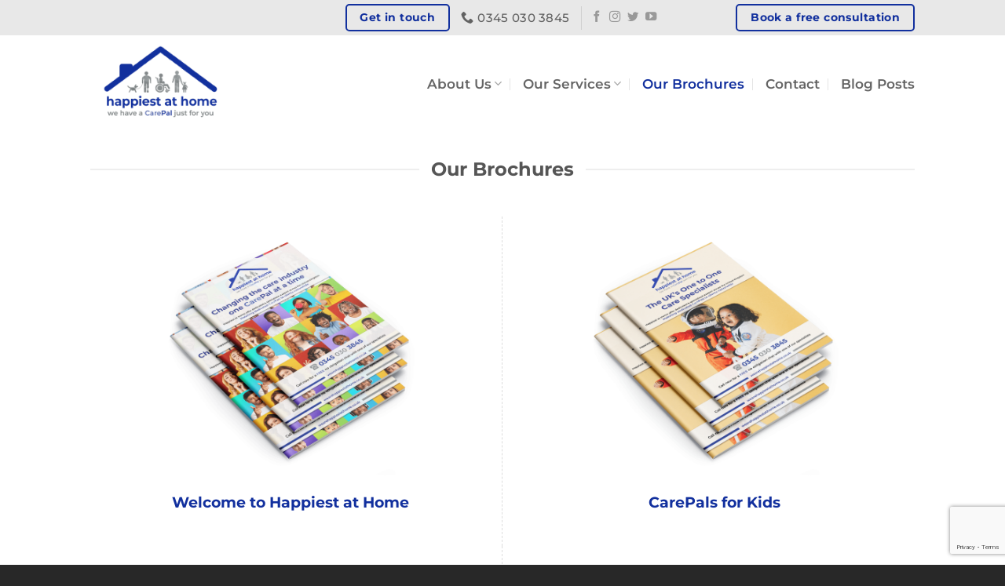

--- FILE ---
content_type: text/html; charset=UTF-8
request_url: https://wearehappiestathome.co.uk/our-brochures/
body_size: 14080
content:
<!DOCTYPE html>
<html lang="en-GB" class="loading-site no-js">
<head>
	<meta charset="UTF-8" />
	<link rel="profile" href="http://gmpg.org/xfn/11" />
	<link rel="pingback" href="https://wearehappiestathome.co.uk/xmlrpc.php" />

	<script>(function(html){html.className = html.className.replace(/\bno-js\b/,'js')})(document.documentElement);</script>
<meta name='robots' content='index, follow, max-image-preview:large, max-snippet:-1, max-video-preview:-1' />
<meta name="viewport" content="width=device-width, initial-scale=1" />
	<!-- This site is optimized with the Yoast SEO plugin v26.7 - https://yoast.com/wordpress/plugins/seo/ -->
	<title>Our Brochures - Happiest at Home</title>
	<link rel="canonical" href="https://wearehappiestathome.co.uk/our-brochures/" />
	<meta property="og:locale" content="en_GB" />
	<meta property="og:type" content="article" />
	<meta property="og:title" content="Our Brochures - Happiest at Home" />
	<meta property="og:url" content="https://wearehappiestathome.co.uk/our-brochures/" />
	<meta property="og:site_name" content="Happiest at Home" />
	<meta property="article:publisher" content="https://www.facebook.com/wearehappyathome/" />
	<meta property="article:modified_time" content="2025-01-28T11:44:44+00:00" />
	<meta property="og:image" content="https://wearehappiestathome.co.uk/wp-content/uploads/2023/05/Screenshot-2023-05-23-at-13.26.39.png" />
	<meta property="og:image:width" content="1900" />
	<meta property="og:image:height" content="1998" />
	<meta property="og:image:type" content="image/png" />
	<meta name="twitter:card" content="summary_large_image" />
	<meta name="twitter:site" content="@happiest_athome" />
	<script type="application/ld+json" class="yoast-schema-graph">{"@context":"https://schema.org","@graph":[{"@type":"WebPage","@id":"https://wearehappiestathome.co.uk/our-brochures/","url":"https://wearehappiestathome.co.uk/our-brochures/","name":"Our Brochures - Happiest at Home","isPartOf":{"@id":"https://wearehappiestathome.co.uk/#website"},"datePublished":"2023-01-12T13:36:28+00:00","dateModified":"2025-01-28T11:44:44+00:00","breadcrumb":{"@id":"https://wearehappiestathome.co.uk/our-brochures/#breadcrumb"},"inLanguage":"en-GB","potentialAction":[{"@type":"ReadAction","target":["https://wearehappiestathome.co.uk/our-brochures/"]}]},{"@type":"BreadcrumbList","@id":"https://wearehappiestathome.co.uk/our-brochures/#breadcrumb","itemListElement":[{"@type":"ListItem","position":1,"name":"Home","item":"https://wearehappiestathome.co.uk/"},{"@type":"ListItem","position":2,"name":"Our Brochures"}]},{"@type":"WebSite","@id":"https://wearehappiestathome.co.uk/#website","url":"https://wearehappiestathome.co.uk/","name":"Happiest at Home","description":"Dedicated home care, friendship and support services across the country","publisher":{"@id":"https://wearehappiestathome.co.uk/#organization"},"alternateName":"We are Happiest at Home","potentialAction":[{"@type":"SearchAction","target":{"@type":"EntryPoint","urlTemplate":"https://wearehappiestathome.co.uk/?s={search_term_string}"},"query-input":{"@type":"PropertyValueSpecification","valueRequired":true,"valueName":"search_term_string"}}],"inLanguage":"en-GB"},{"@type":"Organization","@id":"https://wearehappiestathome.co.uk/#organization","name":"Happiest at Home","url":"https://wearehappiestathome.co.uk/","logo":{"@type":"ImageObject","inLanguage":"en-GB","@id":"https://wearehappiestathome.co.uk/#/schema/logo/image/","url":"https://wearehappiestathome.co.uk/wp-content/uploads/2023/03/logo-we-have-a-carepal-just-for-you-scaled.jpg","contentUrl":"https://wearehappiestathome.co.uk/wp-content/uploads/2023/03/logo-we-have-a-carepal-just-for-you-scaled.jpg","width":2048,"height":1262,"caption":"Happiest at Home"},"image":{"@id":"https://wearehappiestathome.co.uk/#/schema/logo/image/"},"sameAs":["https://www.facebook.com/wearehappyathome/","https://x.com/happiest_athome","https://www.instagram.com/wearehappiestathome/","https://www.linkedin.com/company/42341614","https://www.youtube.com/channel/UCq_eFXWAmGHWfc12aft3nNw"]}]}</script>
	<!-- / Yoast SEO plugin. -->


<link rel='dns-prefetch' href='//www.googletagmanager.com' />
<link rel='prefetch' href='https://wearehappiestathome.co.uk/wp-content/themes/flatsome/assets/js/flatsome.js?ver=e2eddd6c228105dac048' />
<link rel='prefetch' href='https://wearehappiestathome.co.uk/wp-content/themes/flatsome/assets/js/chunk.slider.js?ver=3.20.4' />
<link rel='prefetch' href='https://wearehappiestathome.co.uk/wp-content/themes/flatsome/assets/js/chunk.popups.js?ver=3.20.4' />
<link rel='prefetch' href='https://wearehappiestathome.co.uk/wp-content/themes/flatsome/assets/js/chunk.tooltips.js?ver=3.20.4' />
<link rel="alternate" type="application/rss+xml" title="Happiest at Home &raquo; Feed" href="https://wearehappiestathome.co.uk/feed/" />
<link rel="alternate" type="application/rss+xml" title="Happiest at Home &raquo; Comments Feed" href="https://wearehappiestathome.co.uk/comments/feed/" />
<link rel="alternate" title="oEmbed (JSON)" type="application/json+oembed" href="https://wearehappiestathome.co.uk/wp-json/oembed/1.0/embed?url=https%3A%2F%2Fwearehappiestathome.co.uk%2Four-brochures%2F" />
<link rel="alternate" title="oEmbed (XML)" type="text/xml+oembed" href="https://wearehappiestathome.co.uk/wp-json/oembed/1.0/embed?url=https%3A%2F%2Fwearehappiestathome.co.uk%2Four-brochures%2F&#038;format=xml" />
<style id='wp-img-auto-sizes-contain-inline-css' type='text/css'>
img:is([sizes=auto i],[sizes^="auto," i]){contain-intrinsic-size:3000px 1500px}
/*# sourceURL=wp-img-auto-sizes-contain-inline-css */
</style>
<style id='wp-block-library-inline-css' type='text/css'>
:root{--wp-block-synced-color:#7a00df;--wp-block-synced-color--rgb:122,0,223;--wp-bound-block-color:var(--wp-block-synced-color);--wp-editor-canvas-background:#ddd;--wp-admin-theme-color:#007cba;--wp-admin-theme-color--rgb:0,124,186;--wp-admin-theme-color-darker-10:#006ba1;--wp-admin-theme-color-darker-10--rgb:0,107,160.5;--wp-admin-theme-color-darker-20:#005a87;--wp-admin-theme-color-darker-20--rgb:0,90,135;--wp-admin-border-width-focus:2px}@media (min-resolution:192dpi){:root{--wp-admin-border-width-focus:1.5px}}.wp-element-button{cursor:pointer}:root .has-very-light-gray-background-color{background-color:#eee}:root .has-very-dark-gray-background-color{background-color:#313131}:root .has-very-light-gray-color{color:#eee}:root .has-very-dark-gray-color{color:#313131}:root .has-vivid-green-cyan-to-vivid-cyan-blue-gradient-background{background:linear-gradient(135deg,#00d084,#0693e3)}:root .has-purple-crush-gradient-background{background:linear-gradient(135deg,#34e2e4,#4721fb 50%,#ab1dfe)}:root .has-hazy-dawn-gradient-background{background:linear-gradient(135deg,#faaca8,#dad0ec)}:root .has-subdued-olive-gradient-background{background:linear-gradient(135deg,#fafae1,#67a671)}:root .has-atomic-cream-gradient-background{background:linear-gradient(135deg,#fdd79a,#004a59)}:root .has-nightshade-gradient-background{background:linear-gradient(135deg,#330968,#31cdcf)}:root .has-midnight-gradient-background{background:linear-gradient(135deg,#020381,#2874fc)}:root{--wp--preset--font-size--normal:16px;--wp--preset--font-size--huge:42px}.has-regular-font-size{font-size:1em}.has-larger-font-size{font-size:2.625em}.has-normal-font-size{font-size:var(--wp--preset--font-size--normal)}.has-huge-font-size{font-size:var(--wp--preset--font-size--huge)}.has-text-align-center{text-align:center}.has-text-align-left{text-align:left}.has-text-align-right{text-align:right}.has-fit-text{white-space:nowrap!important}#end-resizable-editor-section{display:none}.aligncenter{clear:both}.items-justified-left{justify-content:flex-start}.items-justified-center{justify-content:center}.items-justified-right{justify-content:flex-end}.items-justified-space-between{justify-content:space-between}.screen-reader-text{border:0;clip-path:inset(50%);height:1px;margin:-1px;overflow:hidden;padding:0;position:absolute;width:1px;word-wrap:normal!important}.screen-reader-text:focus{background-color:#ddd;clip-path:none;color:#444;display:block;font-size:1em;height:auto;left:5px;line-height:normal;padding:15px 23px 14px;text-decoration:none;top:5px;width:auto;z-index:100000}html :where(.has-border-color){border-style:solid}html :where([style*=border-top-color]){border-top-style:solid}html :where([style*=border-right-color]){border-right-style:solid}html :where([style*=border-bottom-color]){border-bottom-style:solid}html :where([style*=border-left-color]){border-left-style:solid}html :where([style*=border-width]){border-style:solid}html :where([style*=border-top-width]){border-top-style:solid}html :where([style*=border-right-width]){border-right-style:solid}html :where([style*=border-bottom-width]){border-bottom-style:solid}html :where([style*=border-left-width]){border-left-style:solid}html :where(img[class*=wp-image-]){height:auto;max-width:100%}:where(figure){margin:0 0 1em}html :where(.is-position-sticky){--wp-admin--admin-bar--position-offset:var(--wp-admin--admin-bar--height,0px)}@media screen and (max-width:600px){html :where(.is-position-sticky){--wp-admin--admin-bar--position-offset:0px}}

/*# sourceURL=wp-block-library-inline-css */
</style><style id='global-styles-inline-css' type='text/css'>
:root{--wp--preset--aspect-ratio--square: 1;--wp--preset--aspect-ratio--4-3: 4/3;--wp--preset--aspect-ratio--3-4: 3/4;--wp--preset--aspect-ratio--3-2: 3/2;--wp--preset--aspect-ratio--2-3: 2/3;--wp--preset--aspect-ratio--16-9: 16/9;--wp--preset--aspect-ratio--9-16: 9/16;--wp--preset--color--black: #000000;--wp--preset--color--cyan-bluish-gray: #abb8c3;--wp--preset--color--white: #ffffff;--wp--preset--color--pale-pink: #f78da7;--wp--preset--color--vivid-red: #cf2e2e;--wp--preset--color--luminous-vivid-orange: #ff6900;--wp--preset--color--luminous-vivid-amber: #fcb900;--wp--preset--color--light-green-cyan: #7bdcb5;--wp--preset--color--vivid-green-cyan: #00d084;--wp--preset--color--pale-cyan-blue: #8ed1fc;--wp--preset--color--vivid-cyan-blue: #0693e3;--wp--preset--color--vivid-purple: #9b51e0;--wp--preset--color--primary: #12309e;--wp--preset--color--secondary: #9e9e9e;--wp--preset--color--success: #627D47;--wp--preset--color--alert: #b20000;--wp--preset--gradient--vivid-cyan-blue-to-vivid-purple: linear-gradient(135deg,rgb(6,147,227) 0%,rgb(155,81,224) 100%);--wp--preset--gradient--light-green-cyan-to-vivid-green-cyan: linear-gradient(135deg,rgb(122,220,180) 0%,rgb(0,208,130) 100%);--wp--preset--gradient--luminous-vivid-amber-to-luminous-vivid-orange: linear-gradient(135deg,rgb(252,185,0) 0%,rgb(255,105,0) 100%);--wp--preset--gradient--luminous-vivid-orange-to-vivid-red: linear-gradient(135deg,rgb(255,105,0) 0%,rgb(207,46,46) 100%);--wp--preset--gradient--very-light-gray-to-cyan-bluish-gray: linear-gradient(135deg,rgb(238,238,238) 0%,rgb(169,184,195) 100%);--wp--preset--gradient--cool-to-warm-spectrum: linear-gradient(135deg,rgb(74,234,220) 0%,rgb(151,120,209) 20%,rgb(207,42,186) 40%,rgb(238,44,130) 60%,rgb(251,105,98) 80%,rgb(254,248,76) 100%);--wp--preset--gradient--blush-light-purple: linear-gradient(135deg,rgb(255,206,236) 0%,rgb(152,150,240) 100%);--wp--preset--gradient--blush-bordeaux: linear-gradient(135deg,rgb(254,205,165) 0%,rgb(254,45,45) 50%,rgb(107,0,62) 100%);--wp--preset--gradient--luminous-dusk: linear-gradient(135deg,rgb(255,203,112) 0%,rgb(199,81,192) 50%,rgb(65,88,208) 100%);--wp--preset--gradient--pale-ocean: linear-gradient(135deg,rgb(255,245,203) 0%,rgb(182,227,212) 50%,rgb(51,167,181) 100%);--wp--preset--gradient--electric-grass: linear-gradient(135deg,rgb(202,248,128) 0%,rgb(113,206,126) 100%);--wp--preset--gradient--midnight: linear-gradient(135deg,rgb(2,3,129) 0%,rgb(40,116,252) 100%);--wp--preset--font-size--small: 13px;--wp--preset--font-size--medium: 20px;--wp--preset--font-size--large: 36px;--wp--preset--font-size--x-large: 42px;--wp--preset--spacing--20: 0.44rem;--wp--preset--spacing--30: 0.67rem;--wp--preset--spacing--40: 1rem;--wp--preset--spacing--50: 1.5rem;--wp--preset--spacing--60: 2.25rem;--wp--preset--spacing--70: 3.38rem;--wp--preset--spacing--80: 5.06rem;--wp--preset--shadow--natural: 6px 6px 9px rgba(0, 0, 0, 0.2);--wp--preset--shadow--deep: 12px 12px 50px rgba(0, 0, 0, 0.4);--wp--preset--shadow--sharp: 6px 6px 0px rgba(0, 0, 0, 0.2);--wp--preset--shadow--outlined: 6px 6px 0px -3px rgb(255, 255, 255), 6px 6px rgb(0, 0, 0);--wp--preset--shadow--crisp: 6px 6px 0px rgb(0, 0, 0);}:where(body) { margin: 0; }.wp-site-blocks > .alignleft { float: left; margin-right: 2em; }.wp-site-blocks > .alignright { float: right; margin-left: 2em; }.wp-site-blocks > .aligncenter { justify-content: center; margin-left: auto; margin-right: auto; }:where(.is-layout-flex){gap: 0.5em;}:where(.is-layout-grid){gap: 0.5em;}.is-layout-flow > .alignleft{float: left;margin-inline-start: 0;margin-inline-end: 2em;}.is-layout-flow > .alignright{float: right;margin-inline-start: 2em;margin-inline-end: 0;}.is-layout-flow > .aligncenter{margin-left: auto !important;margin-right: auto !important;}.is-layout-constrained > .alignleft{float: left;margin-inline-start: 0;margin-inline-end: 2em;}.is-layout-constrained > .alignright{float: right;margin-inline-start: 2em;margin-inline-end: 0;}.is-layout-constrained > .aligncenter{margin-left: auto !important;margin-right: auto !important;}.is-layout-constrained > :where(:not(.alignleft):not(.alignright):not(.alignfull)){margin-left: auto !important;margin-right: auto !important;}body .is-layout-flex{display: flex;}.is-layout-flex{flex-wrap: wrap;align-items: center;}.is-layout-flex > :is(*, div){margin: 0;}body .is-layout-grid{display: grid;}.is-layout-grid > :is(*, div){margin: 0;}body{padding-top: 0px;padding-right: 0px;padding-bottom: 0px;padding-left: 0px;}a:where(:not(.wp-element-button)){text-decoration: none;}:root :where(.wp-element-button, .wp-block-button__link){background-color: #32373c;border-width: 0;color: #fff;font-family: inherit;font-size: inherit;font-style: inherit;font-weight: inherit;letter-spacing: inherit;line-height: inherit;padding-top: calc(0.667em + 2px);padding-right: calc(1.333em + 2px);padding-bottom: calc(0.667em + 2px);padding-left: calc(1.333em + 2px);text-decoration: none;text-transform: inherit;}.has-black-color{color: var(--wp--preset--color--black) !important;}.has-cyan-bluish-gray-color{color: var(--wp--preset--color--cyan-bluish-gray) !important;}.has-white-color{color: var(--wp--preset--color--white) !important;}.has-pale-pink-color{color: var(--wp--preset--color--pale-pink) !important;}.has-vivid-red-color{color: var(--wp--preset--color--vivid-red) !important;}.has-luminous-vivid-orange-color{color: var(--wp--preset--color--luminous-vivid-orange) !important;}.has-luminous-vivid-amber-color{color: var(--wp--preset--color--luminous-vivid-amber) !important;}.has-light-green-cyan-color{color: var(--wp--preset--color--light-green-cyan) !important;}.has-vivid-green-cyan-color{color: var(--wp--preset--color--vivid-green-cyan) !important;}.has-pale-cyan-blue-color{color: var(--wp--preset--color--pale-cyan-blue) !important;}.has-vivid-cyan-blue-color{color: var(--wp--preset--color--vivid-cyan-blue) !important;}.has-vivid-purple-color{color: var(--wp--preset--color--vivid-purple) !important;}.has-primary-color{color: var(--wp--preset--color--primary) !important;}.has-secondary-color{color: var(--wp--preset--color--secondary) !important;}.has-success-color{color: var(--wp--preset--color--success) !important;}.has-alert-color{color: var(--wp--preset--color--alert) !important;}.has-black-background-color{background-color: var(--wp--preset--color--black) !important;}.has-cyan-bluish-gray-background-color{background-color: var(--wp--preset--color--cyan-bluish-gray) !important;}.has-white-background-color{background-color: var(--wp--preset--color--white) !important;}.has-pale-pink-background-color{background-color: var(--wp--preset--color--pale-pink) !important;}.has-vivid-red-background-color{background-color: var(--wp--preset--color--vivid-red) !important;}.has-luminous-vivid-orange-background-color{background-color: var(--wp--preset--color--luminous-vivid-orange) !important;}.has-luminous-vivid-amber-background-color{background-color: var(--wp--preset--color--luminous-vivid-amber) !important;}.has-light-green-cyan-background-color{background-color: var(--wp--preset--color--light-green-cyan) !important;}.has-vivid-green-cyan-background-color{background-color: var(--wp--preset--color--vivid-green-cyan) !important;}.has-pale-cyan-blue-background-color{background-color: var(--wp--preset--color--pale-cyan-blue) !important;}.has-vivid-cyan-blue-background-color{background-color: var(--wp--preset--color--vivid-cyan-blue) !important;}.has-vivid-purple-background-color{background-color: var(--wp--preset--color--vivid-purple) !important;}.has-primary-background-color{background-color: var(--wp--preset--color--primary) !important;}.has-secondary-background-color{background-color: var(--wp--preset--color--secondary) !important;}.has-success-background-color{background-color: var(--wp--preset--color--success) !important;}.has-alert-background-color{background-color: var(--wp--preset--color--alert) !important;}.has-black-border-color{border-color: var(--wp--preset--color--black) !important;}.has-cyan-bluish-gray-border-color{border-color: var(--wp--preset--color--cyan-bluish-gray) !important;}.has-white-border-color{border-color: var(--wp--preset--color--white) !important;}.has-pale-pink-border-color{border-color: var(--wp--preset--color--pale-pink) !important;}.has-vivid-red-border-color{border-color: var(--wp--preset--color--vivid-red) !important;}.has-luminous-vivid-orange-border-color{border-color: var(--wp--preset--color--luminous-vivid-orange) !important;}.has-luminous-vivid-amber-border-color{border-color: var(--wp--preset--color--luminous-vivid-amber) !important;}.has-light-green-cyan-border-color{border-color: var(--wp--preset--color--light-green-cyan) !important;}.has-vivid-green-cyan-border-color{border-color: var(--wp--preset--color--vivid-green-cyan) !important;}.has-pale-cyan-blue-border-color{border-color: var(--wp--preset--color--pale-cyan-blue) !important;}.has-vivid-cyan-blue-border-color{border-color: var(--wp--preset--color--vivid-cyan-blue) !important;}.has-vivid-purple-border-color{border-color: var(--wp--preset--color--vivid-purple) !important;}.has-primary-border-color{border-color: var(--wp--preset--color--primary) !important;}.has-secondary-border-color{border-color: var(--wp--preset--color--secondary) !important;}.has-success-border-color{border-color: var(--wp--preset--color--success) !important;}.has-alert-border-color{border-color: var(--wp--preset--color--alert) !important;}.has-vivid-cyan-blue-to-vivid-purple-gradient-background{background: var(--wp--preset--gradient--vivid-cyan-blue-to-vivid-purple) !important;}.has-light-green-cyan-to-vivid-green-cyan-gradient-background{background: var(--wp--preset--gradient--light-green-cyan-to-vivid-green-cyan) !important;}.has-luminous-vivid-amber-to-luminous-vivid-orange-gradient-background{background: var(--wp--preset--gradient--luminous-vivid-amber-to-luminous-vivid-orange) !important;}.has-luminous-vivid-orange-to-vivid-red-gradient-background{background: var(--wp--preset--gradient--luminous-vivid-orange-to-vivid-red) !important;}.has-very-light-gray-to-cyan-bluish-gray-gradient-background{background: var(--wp--preset--gradient--very-light-gray-to-cyan-bluish-gray) !important;}.has-cool-to-warm-spectrum-gradient-background{background: var(--wp--preset--gradient--cool-to-warm-spectrum) !important;}.has-blush-light-purple-gradient-background{background: var(--wp--preset--gradient--blush-light-purple) !important;}.has-blush-bordeaux-gradient-background{background: var(--wp--preset--gradient--blush-bordeaux) !important;}.has-luminous-dusk-gradient-background{background: var(--wp--preset--gradient--luminous-dusk) !important;}.has-pale-ocean-gradient-background{background: var(--wp--preset--gradient--pale-ocean) !important;}.has-electric-grass-gradient-background{background: var(--wp--preset--gradient--electric-grass) !important;}.has-midnight-gradient-background{background: var(--wp--preset--gradient--midnight) !important;}.has-small-font-size{font-size: var(--wp--preset--font-size--small) !important;}.has-medium-font-size{font-size: var(--wp--preset--font-size--medium) !important;}.has-large-font-size{font-size: var(--wp--preset--font-size--large) !important;}.has-x-large-font-size{font-size: var(--wp--preset--font-size--x-large) !important;}
/*# sourceURL=global-styles-inline-css */
</style>

<link rel='stylesheet' id='wpo_min-header-0-css' href='https://wearehappiestathome.co.uk/wp-content/cache/wpo-minify/1768481436/assets/wpo-minify-header-b66f3304.min.css' type='text/css' media='all' />
<script type="text/javascript" src="https://wearehappiestathome.co.uk/wp-content/cache/wpo-minify/1768481436/assets/wpo-minify-header-7c3e0e5b.min.js" id="wpo_min-header-0-js"></script>

<!-- Google tag (gtag.js) snippet added by Site Kit -->
<!-- Google Analytics snippet added by Site Kit -->
<script type="text/javascript" src="https://www.googletagmanager.com/gtag/js?id=GT-M348DZD" id="google_gtagjs-js" async></script>
<script type="text/javascript" id="google_gtagjs-js-after">
/* <![CDATA[ */
window.dataLayer = window.dataLayer || [];function gtag(){dataLayer.push(arguments);}
gtag("set","linker",{"domains":["wearehappiestathome.co.uk"]});
gtag("js", new Date());
gtag("set", "developer_id.dZTNiMT", true);
gtag("config", "GT-M348DZD");
//# sourceURL=google_gtagjs-js-after
/* ]]> */
</script>
<link rel="https://api.w.org/" href="https://wearehappiestathome.co.uk/wp-json/" /><link rel="alternate" title="JSON" type="application/json" href="https://wearehappiestathome.co.uk/wp-json/wp/v2/pages/3129" /><link rel="EditURI" type="application/rsd+xml" title="RSD" href="https://wearehappiestathome.co.uk/xmlrpc.php?rsd" />
<meta name="generator" content="WordPress 6.9" />
<link rel='shortlink' href='https://wearehappiestathome.co.uk/?p=3129' />
<meta name="generator" content="Site Kit by Google 1.170.0" /><!-- Google tag (gtag.js) -->
<script async src="https://www.googletagmanager.com/gtag/js?id=G-3F5W97E5EN"></script>
<script>
  window.dataLayer = window.dataLayer || [];
  function gtag(){dataLayer.push(arguments);}
  gtag('js', new Date());

  gtag('config', 'G-3F5W97E5EN');
</script><meta name="ti-site-data" content="eyJyIjoiMTowITc6MCEzMDowIiwibyI6Imh0dHBzOlwvXC93ZWFyZWhhcHBpZXN0YXRob21lLmNvLnVrXC93cC1hZG1pblwvYWRtaW4tYWpheC5waHA/YWN0aW9uPXRpX29ubGluZV91c2Vyc19nb29nbGUmYW1wO3A9JTJGb3VyLWJyb2NodXJlcyUyRiZhbXA7X3dwbm9uY2U9YjlmZWZiZDVjYSJ9" /><!-- Google tag (gtag.js) -->
<script async src="https://www.googletagmanager.com/gtag/js?id=G-P9FQZ4ELHE"></script>
<script>
  window.dataLayer = window.dataLayer || [];
  function gtag(){dataLayer.push(arguments);}
  gtag('js', new Date());

  gtag('config', 'G-P9FQZ4ELHE');
</script>

<!-- Google Tag Manager snippet added by Site Kit -->
<script type="text/javascript">
/* <![CDATA[ */

			( function( w, d, s, l, i ) {
				w[l] = w[l] || [];
				w[l].push( {'gtm.start': new Date().getTime(), event: 'gtm.js'} );
				var f = d.getElementsByTagName( s )[0],
					j = d.createElement( s ), dl = l != 'dataLayer' ? '&l=' + l : '';
				j.async = true;
				j.src = 'https://www.googletagmanager.com/gtm.js?id=' + i + dl;
				f.parentNode.insertBefore( j, f );
			} )( window, document, 'script', 'dataLayer', 'GTM-N9TBP53' );
			
/* ]]> */
</script>

<!-- End Google Tag Manager snippet added by Site Kit -->
<link rel="icon" href="https://wearehappiestathome.co.uk/wp-content/uploads/2023/01/HAH-ico.png" sizes="32x32" />
<link rel="icon" href="https://wearehappiestathome.co.uk/wp-content/uploads/2023/01/HAH-ico.png" sizes="192x192" />
<link rel="apple-touch-icon" href="https://wearehappiestathome.co.uk/wp-content/uploads/2023/01/HAH-ico.png" />
<meta name="msapplication-TileImage" content="https://wearehappiestathome.co.uk/wp-content/uploads/2023/01/HAH-ico.png" />
<style id="custom-css" type="text/css">:root {--primary-color: #12309e;--fs-color-primary: #12309e;--fs-color-secondary: #9e9e9e;--fs-color-success: #627D47;--fs-color-alert: #b20000;--fs-color-base: #676769;--fs-experimental-link-color: #12309e;--fs-experimental-link-color-hover: #111;}.tooltipster-base {--tooltip-color: #fff;--tooltip-bg-color: #000;}.off-canvas-right .mfp-content, .off-canvas-left .mfp-content {--drawer-width: 300px;}.header-main{height: 122px}#logo img{max-height: 122px}#logo{width:201px;}#logo img{padding:5px 0;}.header-bottom{min-height: 51px}.header-top{min-height: 45px}.transparent .header-main{height: 90px}.transparent #logo img{max-height: 90px}.has-transparent + .page-title:first-of-type,.has-transparent + #main > .page-title,.has-transparent + #main > div > .page-title,.has-transparent + #main .page-header-wrapper:first-of-type .page-title{padding-top: 120px;}.header.show-on-scroll,.stuck .header-main{height:70px!important}.stuck #logo img{max-height: 70px!important}.header-bottom {background-color: #f1f1f1}.header-wrapper:not(.stuck) .header-main .header-nav{margin-top: 1px }.stuck .header-main .nav > li > a{line-height: 50px }@media (max-width: 549px) {.header-main{height: 70px}#logo img{max-height: 70px}}.nav-dropdown{font-size:100%}.header-top{background-color:#e8e8e8!important;}body{font-size: 120%;}@media screen and (max-width: 549px){body{font-size: 140%;}}body{font-family: Montserrat, sans-serif;}body {font-weight: 500;font-style: normal;}.nav > li > a {font-family: Montserrat, sans-serif;}.mobile-sidebar-levels-2 .nav > li > ul > li > a {font-family: Montserrat, sans-serif;}.nav > li > a,.mobile-sidebar-levels-2 .nav > li > ul > li > a {font-weight: 600;font-style: normal;}h1,h2,h3,h4,h5,h6,.heading-font, .off-canvas-center .nav-sidebar.nav-vertical > li > a{font-family: Montserrat, sans-serif;}h1,h2,h3,h4,h5,h6,.heading-font,.banner h1,.banner h2 {font-weight: 700;font-style: normal;}.alt-font{font-family: Montserrat, sans-serif;}.alt-font {font-weight: 700!important;font-style: normal!important;}.breadcrumbs{text-transform: none;}button,.button{text-transform: none;}.nav > li > a, .links > li > a{text-transform: none;}.section-title span{text-transform: none;}h3.widget-title,span.widget-title{text-transform: none;}.header:not(.transparent) .header-nav-main.nav > li > a:hover,.header:not(.transparent) .header-nav-main.nav > li.active > a,.header:not(.transparent) .header-nav-main.nav > li.current > a,.header:not(.transparent) .header-nav-main.nav > li > a.active,.header:not(.transparent) .header-nav-main.nav > li > a.current{color: #12309e;}.header-nav-main.nav-line-bottom > li > a:before,.header-nav-main.nav-line-grow > li > a:before,.header-nav-main.nav-line > li > a:before,.header-nav-main.nav-box > li > a:hover,.header-nav-main.nav-box > li.active > a,.header-nav-main.nav-pills > li > a:hover,.header-nav-main.nav-pills > li.active > a{color:#FFF!important;background-color: #12309e;}.absolute-footer, html{background-color: #282828}.nav-vertical-fly-out > li + li {border-top-width: 1px; border-top-style: solid;}/* Custom CSS */.form-columns .wpcf7-form-control.wpcf7-checkbox {display: flex;flex-wrap: wrap;}.form-columns .wpcf7-form-control.wpcf7-checkbox .wpcf7-list-item {flex: 0 0 50%;max-width: 50%;box-sizing: border-box;margin: 0 0 0.35rem 0;padding-right: 1rem; }.form-columns .wpcf7-list-item label {display: inline-flex;align-items: center;gap: 0.4rem;}.form-columns input[type=checkbox] {margin-top:15px;}@media (max-width: 600px) {.form-columns .wpcf7-form-control.wpcf7-checkbox .wpcf7-list-item {flex: 0 0 100%;max-width: 100%;}}.label-new.menu-item > a:after{content:"New";}.label-hot.menu-item > a:after{content:"Hot";}.label-sale.menu-item > a:after{content:"Sale";}.label-popular.menu-item > a:after{content:"Popular";}</style>		<style type="text/css" id="wp-custom-css">
			span.wpcf7-list-item { display: block; }		</style>
		<style id="kirki-inline-styles">/* cyrillic-ext */
@font-face {
  font-family: 'Montserrat';
  font-style: normal;
  font-weight: 500;
  font-display: swap;
  src: url(https://wearehappiestathome.co.uk/wp-content/fonts/montserrat/JTUSjIg1_i6t8kCHKm459WRhyzbi.woff2) format('woff2');
  unicode-range: U+0460-052F, U+1C80-1C8A, U+20B4, U+2DE0-2DFF, U+A640-A69F, U+FE2E-FE2F;
}
/* cyrillic */
@font-face {
  font-family: 'Montserrat';
  font-style: normal;
  font-weight: 500;
  font-display: swap;
  src: url(https://wearehappiestathome.co.uk/wp-content/fonts/montserrat/JTUSjIg1_i6t8kCHKm459W1hyzbi.woff2) format('woff2');
  unicode-range: U+0301, U+0400-045F, U+0490-0491, U+04B0-04B1, U+2116;
}
/* vietnamese */
@font-face {
  font-family: 'Montserrat';
  font-style: normal;
  font-weight: 500;
  font-display: swap;
  src: url(https://wearehappiestathome.co.uk/wp-content/fonts/montserrat/JTUSjIg1_i6t8kCHKm459WZhyzbi.woff2) format('woff2');
  unicode-range: U+0102-0103, U+0110-0111, U+0128-0129, U+0168-0169, U+01A0-01A1, U+01AF-01B0, U+0300-0301, U+0303-0304, U+0308-0309, U+0323, U+0329, U+1EA0-1EF9, U+20AB;
}
/* latin-ext */
@font-face {
  font-family: 'Montserrat';
  font-style: normal;
  font-weight: 500;
  font-display: swap;
  src: url(https://wearehappiestathome.co.uk/wp-content/fonts/montserrat/JTUSjIg1_i6t8kCHKm459Wdhyzbi.woff2) format('woff2');
  unicode-range: U+0100-02BA, U+02BD-02C5, U+02C7-02CC, U+02CE-02D7, U+02DD-02FF, U+0304, U+0308, U+0329, U+1D00-1DBF, U+1E00-1E9F, U+1EF2-1EFF, U+2020, U+20A0-20AB, U+20AD-20C0, U+2113, U+2C60-2C7F, U+A720-A7FF;
}
/* latin */
@font-face {
  font-family: 'Montserrat';
  font-style: normal;
  font-weight: 500;
  font-display: swap;
  src: url(https://wearehappiestathome.co.uk/wp-content/fonts/montserrat/JTUSjIg1_i6t8kCHKm459Wlhyw.woff2) format('woff2');
  unicode-range: U+0000-00FF, U+0131, U+0152-0153, U+02BB-02BC, U+02C6, U+02DA, U+02DC, U+0304, U+0308, U+0329, U+2000-206F, U+20AC, U+2122, U+2191, U+2193, U+2212, U+2215, U+FEFF, U+FFFD;
}
/* cyrillic-ext */
@font-face {
  font-family: 'Montserrat';
  font-style: normal;
  font-weight: 600;
  font-display: swap;
  src: url(https://wearehappiestathome.co.uk/wp-content/fonts/montserrat/JTUSjIg1_i6t8kCHKm459WRhyzbi.woff2) format('woff2');
  unicode-range: U+0460-052F, U+1C80-1C8A, U+20B4, U+2DE0-2DFF, U+A640-A69F, U+FE2E-FE2F;
}
/* cyrillic */
@font-face {
  font-family: 'Montserrat';
  font-style: normal;
  font-weight: 600;
  font-display: swap;
  src: url(https://wearehappiestathome.co.uk/wp-content/fonts/montserrat/JTUSjIg1_i6t8kCHKm459W1hyzbi.woff2) format('woff2');
  unicode-range: U+0301, U+0400-045F, U+0490-0491, U+04B0-04B1, U+2116;
}
/* vietnamese */
@font-face {
  font-family: 'Montserrat';
  font-style: normal;
  font-weight: 600;
  font-display: swap;
  src: url(https://wearehappiestathome.co.uk/wp-content/fonts/montserrat/JTUSjIg1_i6t8kCHKm459WZhyzbi.woff2) format('woff2');
  unicode-range: U+0102-0103, U+0110-0111, U+0128-0129, U+0168-0169, U+01A0-01A1, U+01AF-01B0, U+0300-0301, U+0303-0304, U+0308-0309, U+0323, U+0329, U+1EA0-1EF9, U+20AB;
}
/* latin-ext */
@font-face {
  font-family: 'Montserrat';
  font-style: normal;
  font-weight: 600;
  font-display: swap;
  src: url(https://wearehappiestathome.co.uk/wp-content/fonts/montserrat/JTUSjIg1_i6t8kCHKm459Wdhyzbi.woff2) format('woff2');
  unicode-range: U+0100-02BA, U+02BD-02C5, U+02C7-02CC, U+02CE-02D7, U+02DD-02FF, U+0304, U+0308, U+0329, U+1D00-1DBF, U+1E00-1E9F, U+1EF2-1EFF, U+2020, U+20A0-20AB, U+20AD-20C0, U+2113, U+2C60-2C7F, U+A720-A7FF;
}
/* latin */
@font-face {
  font-family: 'Montserrat';
  font-style: normal;
  font-weight: 600;
  font-display: swap;
  src: url(https://wearehappiestathome.co.uk/wp-content/fonts/montserrat/JTUSjIg1_i6t8kCHKm459Wlhyw.woff2) format('woff2');
  unicode-range: U+0000-00FF, U+0131, U+0152-0153, U+02BB-02BC, U+02C6, U+02DA, U+02DC, U+0304, U+0308, U+0329, U+2000-206F, U+20AC, U+2122, U+2191, U+2193, U+2212, U+2215, U+FEFF, U+FFFD;
}
/* cyrillic-ext */
@font-face {
  font-family: 'Montserrat';
  font-style: normal;
  font-weight: 700;
  font-display: swap;
  src: url(https://wearehappiestathome.co.uk/wp-content/fonts/montserrat/JTUSjIg1_i6t8kCHKm459WRhyzbi.woff2) format('woff2');
  unicode-range: U+0460-052F, U+1C80-1C8A, U+20B4, U+2DE0-2DFF, U+A640-A69F, U+FE2E-FE2F;
}
/* cyrillic */
@font-face {
  font-family: 'Montserrat';
  font-style: normal;
  font-weight: 700;
  font-display: swap;
  src: url(https://wearehappiestathome.co.uk/wp-content/fonts/montserrat/JTUSjIg1_i6t8kCHKm459W1hyzbi.woff2) format('woff2');
  unicode-range: U+0301, U+0400-045F, U+0490-0491, U+04B0-04B1, U+2116;
}
/* vietnamese */
@font-face {
  font-family: 'Montserrat';
  font-style: normal;
  font-weight: 700;
  font-display: swap;
  src: url(https://wearehappiestathome.co.uk/wp-content/fonts/montserrat/JTUSjIg1_i6t8kCHKm459WZhyzbi.woff2) format('woff2');
  unicode-range: U+0102-0103, U+0110-0111, U+0128-0129, U+0168-0169, U+01A0-01A1, U+01AF-01B0, U+0300-0301, U+0303-0304, U+0308-0309, U+0323, U+0329, U+1EA0-1EF9, U+20AB;
}
/* latin-ext */
@font-face {
  font-family: 'Montserrat';
  font-style: normal;
  font-weight: 700;
  font-display: swap;
  src: url(https://wearehappiestathome.co.uk/wp-content/fonts/montserrat/JTUSjIg1_i6t8kCHKm459Wdhyzbi.woff2) format('woff2');
  unicode-range: U+0100-02BA, U+02BD-02C5, U+02C7-02CC, U+02CE-02D7, U+02DD-02FF, U+0304, U+0308, U+0329, U+1D00-1DBF, U+1E00-1E9F, U+1EF2-1EFF, U+2020, U+20A0-20AB, U+20AD-20C0, U+2113, U+2C60-2C7F, U+A720-A7FF;
}
/* latin */
@font-face {
  font-family: 'Montserrat';
  font-style: normal;
  font-weight: 700;
  font-display: swap;
  src: url(https://wearehappiestathome.co.uk/wp-content/fonts/montserrat/JTUSjIg1_i6t8kCHKm459Wlhyw.woff2) format('woff2');
  unicode-range: U+0000-00FF, U+0131, U+0152-0153, U+02BB-02BC, U+02C6, U+02DA, U+02DC, U+0304, U+0308, U+0329, U+2000-206F, U+20AC, U+2122, U+2191, U+2193, U+2212, U+2215, U+FEFF, U+FFFD;
}</style>
<!-- Google Tag Manager -->
<script>(function(w,d,s,l,i){w[l]=w[l]||[];w[l].push({'gtm.start':
new Date().getTime(),event:'gtm.js'});var f=d.getElementsByTagName(s)[0],
j=d.createElement(s),dl=l!='dataLayer'?'&l='+l:'';j.async=true;j.src=
'https://www.googletagmanager.com/gtm.js?id='+i+dl;f.parentNode.insertBefore(j,f);
})(window,document,'script','dataLayer','GTM-5ZXSRNB');</script>
<!-- End Google Tag Manager —>
</head>

<body class="wp-singular page-template-default page page-id-3129 wp-theme-flatsome wp-child-theme-flatsome-child lightbox nav-dropdown-has-arrow nav-dropdown-has-shadow nav-dropdown-has-border"><!-- Google Tag Manager (noscript) -->
<noscript><iframe src="https://www.googletagmanager.com/ns.html?id=GTM-5ZXSRNB"
height="0" width="0" style="display:none;visibility:hidden"></iframe></noscript>
<!-- End Google Tag Manager (noscript) -->

		<!-- Google Tag Manager (noscript) snippet added by Site Kit -->
		<noscript>
			<iframe src="https://www.googletagmanager.com/ns.html?id=GTM-N9TBP53" height="0" width="0" style="display:none;visibility:hidden"></iframe>
		</noscript>
		<!-- End Google Tag Manager (noscript) snippet added by Site Kit -->
		
<a class="skip-link screen-reader-text" href="#main">Skip to content</a>

<div id="wrapper">

	
	<header id="header" class="header has-sticky sticky-jump">
		<div class="header-wrapper">
			<div id="top-bar" class="header-top hide-for-sticky flex-has-center">
    <div class="flex-row container">
      <div class="flex-col hide-for-medium flex-left">
          <ul class="nav nav-left medium-nav-center nav-small  nav-line-grow">
                        </ul>
      </div>

      <div class="flex-col hide-for-medium flex-center">
          <ul class="nav nav-center nav-small  nav-line-grow">
              <li class="html header-button-1">
	<div class="header-button">
		<a href="/contact/" class="button primary is-outline is-medium" style="border-radius:5px;">
		<span>Get in touch</span>
	</a>
	</div>
</li>
<li class="header-contact-wrapper">
		<ul id="header-contact" class="nav medium-nav-center nav-divided nav-uppercase header-contact">
		
			
			
						<li>
			  <a href="tel:0345 030 3845" class="tooltip" title="0345 030 3845">
			     <i class="icon-phone" aria-hidden="true" style="font-size:16px;"></i>			      <span>0345 030 3845</span>
			  </a>
			</li>
			
				</ul>
</li>
<li class="header-divider"></li><li class="html header-social-icons ml-0">
	<div class="social-icons follow-icons" ><a href="https://www.facebook.com/wearehappiestathome/" target="_blank" data-label="Facebook" class="icon plain tooltip facebook" title="Follow on Facebook" aria-label="Follow on Facebook" rel="noopener nofollow"><i class="icon-facebook" aria-hidden="true"></i></a><a href="https://www.instagram.com/wearehappiestathome/" target="_blank" data-label="Instagram" class="icon plain tooltip instagram" title="Follow on Instagram" aria-label="Follow on Instagram" rel="noopener nofollow"><i class="icon-instagram" aria-hidden="true"></i></a><a href="https://twitter.com/_HappiestatHome" data-label="Twitter" target="_blank" class="icon plain tooltip twitter" title="Follow on Twitter" aria-label="Follow on Twitter" rel="noopener nofollow"><i class="icon-twitter" aria-hidden="true"></i></a><a href="https://www.youtube.com/channel/UCq_eFXWAmGHWfc12aft3nNw" data-label="YouTube" target="_blank" class="icon plain tooltip youtube" title="Follow on YouTube" aria-label="Follow on YouTube" rel="noopener nofollow"><i class="icon-youtube" aria-hidden="true"></i></a></div></li>
          </ul>
      </div>

      <div class="flex-col hide-for-medium flex-right">
         <ul class="nav top-bar-nav nav-right nav-small  nav-line-grow">
              <li class="html header-button-2">
	<div class="header-button">
		<a href="https://calendly.com/charlotte-wearehappiestathome/30min" target="_blank" class="button primary is-outline is-medium" rel="noopener" style="border-radius:5px;">
		<span>Book a free consultation</span>
	</a>
	</div>
</li>
          </ul>
      </div>

            <div class="flex-col show-for-medium flex-grow">
          <ul class="nav nav-center nav-small mobile-nav  nav-line-grow">
              <li class="html header-button-1">
	<div class="header-button">
		<a href="/contact/" class="button primary is-outline is-medium" style="border-radius:5px;">
		<span>Get in touch</span>
	</a>
	</div>
</li>
<li class="html header-button-2">
	<div class="header-button">
		<a href="https://calendly.com/charlotte-wearehappiestathome/30min" target="_blank" class="button primary is-outline is-medium" rel="noopener" style="border-radius:5px;">
		<span>Book a free consultation</span>
	</a>
	</div>
</li>
          </ul>
      </div>
      
    </div>
</div>
<div id="masthead" class="header-main ">
      <div class="header-inner flex-row container logo-left medium-logo-center" role="navigation">

          <!-- Logo -->
          <div id="logo" class="flex-col logo">
            
<!-- Header logo -->
<a href="https://wearehappiestathome.co.uk/" title="Happiest at Home - Dedicated home care, friendship and support services across the country" rel="home">
		<img width="402" height="254" src="https://wearehappiestathome.co.uk/wp-content/uploads/2023/03/HAH-logo-0323@2x.png" class="header_logo header-logo" alt="Happiest at Home"/><img  width="1020" height="629" src="https://wearehappiestathome.co.uk/wp-content/uploads/2023/01/Logo2_white-1024x631.png" class="header-logo-dark" alt="Happiest at Home"/></a>
          </div>

          <!-- Mobile Left Elements -->
          <div class="flex-col show-for-medium flex-left">
            <ul class="mobile-nav nav nav-left ">
              <li class="nav-icon has-icon">
			<a href="#" class="is-small" data-open="#main-menu" data-pos="left" data-bg="main-menu-overlay" role="button" aria-label="Menu" aria-controls="main-menu" aria-expanded="false" aria-haspopup="dialog" data-flatsome-role-button>
			<i class="icon-menu" aria-hidden="true"></i>					</a>
	</li>
            </ul>
          </div>

          <!-- Left Elements -->
          <div class="flex-col hide-for-medium flex-left
            flex-grow">
            <ul class="header-nav header-nav-main nav nav-left  nav-divided nav-size-medium" >
                          </ul>
          </div>

          <!-- Right Elements -->
          <div class="flex-col hide-for-medium flex-right">
            <ul class="header-nav header-nav-main nav nav-right  nav-divided nav-size-medium">
              <li id="menu-item-3013" class="menu-item menu-item-type-post_type menu-item-object-page menu-item-has-children menu-item-3013 menu-item-design-default has-dropdown"><a href="https://wearehappiestathome.co.uk/about-us2/" class="nav-top-link" aria-expanded="false" aria-haspopup="menu">About Us<i class="icon-angle-down" aria-hidden="true"></i></a>
<ul class="sub-menu nav-dropdown nav-dropdown-default">
	<li id="menu-item-3017" class="menu-item menu-item-type-post_type menu-item-object-page menu-item-3017"><a href="https://wearehappiestathome.co.uk/customer-service-pledge/">Customer Service Pledge</a></li>
	<li id="menu-item-3018" class="menu-item menu-item-type-post_type menu-item-object-page menu-item-3018"><a href="https://wearehappiestathome.co.uk/getting-started/">Getting started</a></li>
</ul>
</li>
<li id="menu-item-3014" class="menu-item menu-item-type-custom menu-item-object-custom menu-item-has-children menu-item-3014 menu-item-design-default has-dropdown"><a href="#" class="nav-top-link" aria-expanded="false" aria-haspopup="menu">Our Services<i class="icon-angle-down" aria-hidden="true"></i></a>
<ul class="sub-menu nav-dropdown nav-dropdown-default">
	<li id="menu-item-3037" class="menu-item menu-item-type-post_type menu-item-object-page menu-item-3037"><a href="https://wearehappiestathome.co.uk/child-support/">Child Support</a></li>
	<li id="menu-item-3039" class="menu-item menu-item-type-post_type menu-item-object-page menu-item-3039"><a href="https://wearehappiestathome.co.uk/companionship-3/">Companionship</a></li>
	<li id="menu-item-3035" class="menu-item menu-item-type-post_type menu-item-object-page menu-item-3035"><a href="https://wearehappiestathome.co.uk/disability-support/">Disability Support</a></li>
	<li id="menu-item-3135" class="menu-item menu-item-type-post_type menu-item-object-page menu-item-3135"><a href="https://wearehappiestathome.co.uk/home-help-and-housekeeping/">Home Help and Housekeeping</a></li>
	<li id="menu-item-3033" class="menu-item menu-item-type-post_type menu-item-object-page menu-item-3033"><a href="https://wearehappiestathome.co.uk/live-in-care-2/">Community Access &#038; Well-Being</a></li>
	<li id="menu-item-3032" class="menu-item menu-item-type-post_type menu-item-object-page menu-item-3032"><a href="https://wearehappiestathome.co.uk/regular-respite-care/">Regular Respite Care</a></li>
	<li id="menu-item-3038" class="menu-item menu-item-type-post_type menu-item-object-page menu-item-3038"><a href="https://wearehappiestathome.co.uk/join-our-team/">Join our team</a></li>
</ul>
</li>
<li id="menu-item-3132" class="menu-item menu-item-type-post_type menu-item-object-page current-menu-item page_item page-item-3129 current_page_item menu-item-3132 active menu-item-design-default"><a href="https://wearehappiestathome.co.uk/our-brochures/" aria-current="page" class="nav-top-link">Our Brochures</a></li>
<li id="menu-item-3174" class="menu-item menu-item-type-post_type menu-item-object-page menu-item-3174 menu-item-design-default"><a href="https://wearehappiestathome.co.uk/contact/" class="nav-top-link">Contact</a></li>
<li id="menu-item-3855" class="menu-item menu-item-type-post_type menu-item-object-page menu-item-3855 menu-item-design-default"><a href="https://wearehappiestathome.co.uk/blog-posts/" class="nav-top-link">Blog Posts</a></li>
            </ul>
          </div>

          <!-- Mobile Right Elements -->
          <div class="flex-col show-for-medium flex-right">
            <ul class="mobile-nav nav nav-right ">
                          </ul>
          </div>

      </div>

      </div>

<div class="header-bg-container fill"><div class="header-bg-image fill"></div><div class="header-bg-color fill"></div></div>		</div>
	</header>

	
	<main id="main" class="">
<div id="content" class="content-area page-wrapper" role="main">
	<div class="row row-main">
		<div class="large-12 col">
			<div class="col-inner">

				
									
						
<div class="row"  id="row-1149124910">


	<div id="col-206075200" class="col small-12 large-12"  >
				<div class="col-inner"  >
			
			

<div class="container section-title-container" ><h3 class="section-title section-title-center"><b aria-hidden="true"></b><span class="section-title-main" >Our Brochures</span><b aria-hidden="true"></b></h3></div>

<div class="row align-equal row-dashed"  id="row-650277628">


	<div id="col-1624984978" class="col medium-6 small-12 large-6"  >
				<div class="col-inner"  >
			
			

	<div class="box has-hover   has-hover box-text-bottom" >

		<div class="box-image" style="width:63%;">
			<a href="/happiest-at-home-brochure/" >			<div class="image-zoom image-cover" style="padding-top:100%;">
				<img fetchpriority="high" decoding="async" width="1928" height="1782" src="https://wearehappiestathome.co.uk/wp-content/uploads/2023/05/Main_brochure_HAH.png" class="attachment- size-" alt="happiest at home main brochure" srcset="https://wearehappiestathome.co.uk/wp-content/uploads/2023/05/Main_brochure_HAH.png 1928w, https://wearehappiestathome.co.uk/wp-content/uploads/2023/05/Main_brochure_HAH-300x277.png 300w, https://wearehappiestathome.co.uk/wp-content/uploads/2023/05/Main_brochure_HAH-1024x946.png 1024w, https://wearehappiestathome.co.uk/wp-content/uploads/2023/05/Main_brochure_HAH-768x710.png 768w, https://wearehappiestathome.co.uk/wp-content/uploads/2023/05/Main_brochure_HAH-1536x1420.png 1536w" sizes="(max-width: 1928px) 100vw, 1928px" />											</div>
			</a>		</div>

		<div class="box-text text-center" >
			<div class="box-text-inner">
				

<h4><a href="/happiest-at-home-brochure/">Welcome to Happiest at Home</a></h4>

			</div>
		</div>
	</div>
	

		</div>
					</div>

	

	<div id="col-985714968" class="col medium-6 small-12 large-6"  >
				<div class="col-inner"  >
			
			

	<div class="box has-hover   has-hover box-text-bottom" >

		<div class="box-image" style="width:63%;">
			<a href="/brochure-child-care/" >			<div class="image-zoom image-cover" style="padding-top:100%;">
				<img decoding="async" width="1928" height="1782" src="https://wearehappiestathome.co.uk/wp-content/uploads/2023/06/ChildCareBrochures.png" class="attachment- size-" alt="" srcset="https://wearehappiestathome.co.uk/wp-content/uploads/2023/06/ChildCareBrochures.png 1928w, https://wearehappiestathome.co.uk/wp-content/uploads/2023/06/ChildCareBrochures-300x277.png 300w, https://wearehappiestathome.co.uk/wp-content/uploads/2023/06/ChildCareBrochures-1024x946.png 1024w, https://wearehappiestathome.co.uk/wp-content/uploads/2023/06/ChildCareBrochures-768x710.png 768w, https://wearehappiestathome.co.uk/wp-content/uploads/2023/06/ChildCareBrochures-1536x1420.png 1536w" sizes="(max-width: 1928px) 100vw, 1928px" />											</div>
			</a>		</div>

		<div class="box-text text-center" >
			<div class="box-text-inner">
				

<h4><a href="/schools/">CarePals for Kids</a></h4>

			</div>
		</div>
	</div>
	

		</div>
					</div>

	

</div>
<div class="row align-equal row-dashed"  id="row-1400375191">


	<div id="col-1741858385" class="col medium-6 small-12 large-6"  >
				<div class="col-inner"  >
			
			

	<div class="box has-hover   has-hover box-text-bottom" >

		<div class="box-image" style="width:63%;">
			<a href="https://wearehappiestathome.co.uk/case-managers/" >			<div class="image-zoom image-cover" style="padding-top:100%;">
				<img decoding="async" width="1928" height="1782" src="https://wearehappiestathome.co.uk/wp-content/uploads/2023/05/Casemanagement_brochure_HAH.png" class="attachment- size-" alt="" srcset="https://wearehappiestathome.co.uk/wp-content/uploads/2023/05/Casemanagement_brochure_HAH.png 1928w, https://wearehappiestathome.co.uk/wp-content/uploads/2023/05/Casemanagement_brochure_HAH-300x277.png 300w, https://wearehappiestathome.co.uk/wp-content/uploads/2023/05/Casemanagement_brochure_HAH-1024x946.png 1024w, https://wearehappiestathome.co.uk/wp-content/uploads/2023/05/Casemanagement_brochure_HAH-768x710.png 768w, https://wearehappiestathome.co.uk/wp-content/uploads/2023/05/Casemanagement_brochure_HAH-1536x1420.png 1536w" sizes="(max-width: 1928px) 100vw, 1928px" />											</div>
			</a>		</div>

		<div class="box-text text-center" >
			<div class="box-text-inner">
				

<h4><a href="https://wearehappiestathome.co.uk/case-managers/">Case Management</a></h4>

			</div>
		</div>
	</div>
	

		</div>
					</div>

	

	<div id="col-1027460267" class="col medium-6 small-12 large-6"  >
				<div class="col-inner"  >
			
			

	<div class="box has-hover   has-hover box-text-bottom" >

		<div class="box-image" style="width:63%;">
			<a href="/Funding-guide/" >			<div class="image-zoom image-cover" style="padding-top:100%;">
				<img loading="lazy" decoding="async" width="768" height="710" src="https://wearehappiestathome.co.uk/wp-content/uploads/2025/01/Funding_brochure_HAH-768x710-1.png" class="attachment- size-" alt="" srcset="https://wearehappiestathome.co.uk/wp-content/uploads/2025/01/Funding_brochure_HAH-768x710-1.png 768w, https://wearehappiestathome.co.uk/wp-content/uploads/2025/01/Funding_brochure_HAH-768x710-1-300x277.png 300w" sizes="auto, (max-width: 768px) 100vw, 768px" />											</div>
			</a>		</div>

		<div class="box-text text-center" >
			<div class="box-text-inner">
				

<h4><a href="/Funding-guide/">7 essential things you must understand before buying home care</a></h4>

			</div>
		</div>
	</div>
	

		</div>
					</div>

	

</div>

		</div>
					</div>

	

</div>


					
												</div>
		</div>
	</div>
</div>


</main>

<footer id="footer" class="footer-wrapper">

	
	<section class="section" id="section_1900410701">
		<div class="section-bg fill" >
									
			
	<div class="is-border"
		style="border-width:0px 0px 0px 0px;margin:0px 0px 0px 0px;">
	</div>

		</div>

		

		<div class="section-content relative">
			

	<div id="gap-1815581240" class="gap-element clearfix" style="display:block; height:auto;">
		
<style>
#gap-1815581240 {
  padding-top: 30px;
}
</style>
	</div>
	

<div class="row row-collapse align-middle align-center row-divided"  id="row-1793093892">


	<div id="col-681176457" class="col medium-4 small-12 large-4"  >
				<div class="col-inner dark" style="background-color:#12309e;" >
			
			

<div class="row row-small row-full-width align-middle align-center"  id="row-1896326794">


	<div id="col-538607687" class="col medium-3 small-3 large-3"  >
				<div class="col-inner text-center dark"  >
			
			

	<div class="img has-hover x md-x lg-x y md-y lg-y" id="image_226001259">
								<div class="img-inner dark" >
			<img width="95" height="68" src="https://wearehappiestathome.co.uk/wp-content/uploads/2020/05/phone.png" class="attachment-large size-large" alt="icon" decoding="async" loading="lazy" />						
					</div>
								
<style>
#image_226001259 {
  width: 100%;
}
@media (min-width:550px) {
  #image_226001259 {
    width: 100%;
  }
}
</style>
	</div>
	


		</div>
				
<style>
#col-538607687 > .col-inner {
  padding: 0px 0px 0px 0px;
}
</style>
	</div>

	

	<div id="col-1133547121" class="col medium-9 small-9 large-9"  >
				<div class="col-inner text-left dark"  >
			
			

<p>Call us to discuss<br /><span style="font-size: 150%;"><a href="tel:03450303845">0345 030 3845</a></span></p>

		</div>
				
<style>
#col-1133547121 > .col-inner {
  padding: 0px 0px 0px 0px;
}
</style>
	</div>

	


<style>
#row-1896326794 > .col > .col-inner {
  padding: 0px 5px 0px 5px;
}
</style>
</div>

		</div>
				
<style>
#col-681176457 > .col-inner {
  padding: 15px 0px 0px 25px;
}
</style>
	</div>

	

	<div id="col-442510085" class="col medium-4 small-12 large-4"  >
				<div class="col-inner dark" style="background-color:rgb(99, 99, 99);" >
			
			

<div class="row row-small align-middle"  id="row-1231344031">


	<div id="col-2122989611" class="col medium-3 small-3 large-3"  >
				<div class="col-inner text-center dark"  >
			
			

	<div class="img has-hover x md-x lg-x y md-y lg-y" id="image_1796127872">
								<div class="img-inner dark" >
			<img width="78" height="88" src="https://wearehappiestathome.co.uk/wp-content/uploads/2020/05/Email.png" class="attachment-large size-large" alt="icon email" decoding="async" loading="lazy" />						
					</div>
								
<style>
#image_1796127872 {
  width: 100%;
}
@media (min-width:550px) {
  #image_1796127872 {
    width: 79%;
  }
}
</style>
	</div>
	


		</div>
				
<style>
#col-2122989611 > .col-inner {
  padding: 0px 0px 0px 0px;
}
</style>
	</div>

	

	<div id="col-229078368" class="col medium-9 small-9 large-9"  >
				<div class="col-inner text-left dark"  >
			
			

<p>Get in touch<br /><span style="font-size: 150%;"><a href="mailto:hello@wearehappiestathome.co.uk">Send an Email</a></span></p>


		</div>
				
<style>
#col-229078368 > .col-inner {
  padding: 0px 0px 0px 0px;
}
</style>
	</div>

	


<style>
#row-1231344031 > .col > .col-inner {
  padding: 0px 0px 0px 0px;
}
</style>
</div>

		</div>
				
<style>
#col-442510085 > .col-inner {
  padding: 15px 0px 0px 25px;
  margin: 0px 0px 0px 0px;
}
</style>
	</div>

	

	<div id="col-2075167655" class="col medium-4 small-12 large-4"  >
				<div class="col-inner dark" style="background-color:#12309e;" >
			
			

<div class="row row-small align-middle"  id="row-767651292">


	<div id="col-360346146" class="col medium-3 small-3 large-3"  >
				<div class="col-inner text-center dark"  >
			
			

	<div class="img has-hover x md-x lg-x y md-y lg-y" id="image_2114619966">
								<div class="img-inner dark" >
			<img width="83" height="83" src="https://wearehappiestathome.co.uk/wp-content/uploads/2020/05/map.png" class="attachment-large size-large" alt="icon map" decoding="async" loading="lazy" />						
					</div>
								
<style>
#image_2114619966 {
  width: 100%;
}
@media (min-width:550px) {
  #image_2114619966 {
    width: 89%;
  }
}
</style>
	</div>
	


		</div>
				
<style>
#col-360346146 > .col-inner {
  padding: 0px 0px 0px 0px;
}
</style>
	</div>

	

	<div id="col-230865129" class="col medium-9 small-9 large-9"  >
				<div class="col-inner text-left dark"  >
			
			

<p>We have CarePals <br /><span style="font-size: 150%;"><a href="https://wearehappiestathome.co.uk/contact/" target="_blank" rel="noopener noreferrer">Nationwide</a></span></p>

		</div>
				
<style>
#col-230865129 > .col-inner {
  padding: 0px 0px 0px 0px;
}
</style>
	</div>

	


<style>
#row-767651292 > .col > .col-inner {
  padding: 0px 0px 0px 0px;
}
</style>
</div>

		</div>
				
<style>
#col-2075167655 > .col-inner {
  padding: 15px 0px 0px 25px;
}
</style>
	</div>

	


<style>
#row-1793093892 > .col > .col-inner {
  padding: 5px 5px 0px 5px;
}
</style>
</div>

		</div>

		
<style>
#section_1900410701 {
  padding-top: 0px;
  padding-bottom: 0px;
}
</style>
	</section>
	

	<section class="section dark" id="section_257376727">
		<div class="section-bg fill" >
									
			

		</div>

		

		<div class="section-content relative">
			

<div class="row"  id="row-1984639261">


	<div id="col-47759124" class="col medium-8 small-12 large-8"  >
				<div class="col-inner"  >
			
			

<div class="row"  id="row-1061055745">


	<div id="col-1958053302" class="col medium-6 small-12 large-6"  >
				<div class="col-inner"  >
			
			

<p class="info"><span style="font-size: 90%;"><strong>Head Office</strong></span></p>
<ul class="contact-data">
<li class="clearfix template-location">
<div class="value"><span style="font-size: 90%;">The Grainger Suite, Dobson House,</span><br /><span style="font-size: 90%;">Newcastle upon Tyne, NE3 3PF</span></div>
</li>
<li class="clearfix template-phone">
<div class="value"><span style="font-size: 90%;">0345 030 3845</span></div>
</li>
<li class="clearfix template-mail">
<div class="value"><span style="font-size: 90%;">hello@wearehappiestathome.co.uk</span></div>
</li>
</ul>
<div class="social-icons follow-icons" ><span>Join our community</span><a href="https://www.facebook.com/wearehappiestathome/" target="_blank" data-label="Facebook" class="icon plain tooltip facebook" title="Follow on Facebook" aria-label="Follow on Facebook" rel="noopener nofollow"><i class="icon-facebook" aria-hidden="true"></i></a><a href="https://www.instagram.com/wearehappiestathome/" target="_blank" data-label="Instagram" class="icon plain tooltip instagram" title="Follow on Instagram" aria-label="Follow on Instagram" rel="noopener nofollow"><i class="icon-instagram" aria-hidden="true"></i></a><a href="https://twitter.com/Happiest_atHome" data-label="Twitter" target="_blank" class="icon plain tooltip twitter" title="Follow on Twitter" aria-label="Follow on Twitter" rel="noopener nofollow"><i class="icon-twitter" aria-hidden="true"></i></a><a href="https://www.linkedin.com/company/wearehappyathome/" data-label="LinkedIn" target="_blank" class="icon plain tooltip linkedin" title="Follow on LinkedIn" aria-label="Follow on LinkedIn" rel="noopener nofollow"><i class="icon-linkedin" aria-hidden="true"></i></a><a href="https://www.youtube.com/channel/UCq_eFXWAmGHWfc12aft3nNw" data-label="YouTube" target="_blank" class="icon plain tooltip youtube" title="Follow on YouTube" aria-label="Follow on YouTube" rel="noopener nofollow"><i class="icon-youtube" aria-hidden="true"></i></a></div>

<p><span id="siteseal"><script async type="text/javascript" src="https://seal.starfieldtech.com/getSeal?sealID=WY5k7WqSsJ1vYwOMte0h4FzpenaagidBAmL4beCBbCV3rsgNi3SGVf4FThMD"></script></span></p>

		</div>
					</div>

	

	<div id="col-145155640" class="col medium-6 small-12 large-6"  >
				<div class="col-inner"  >
			
			

<ul class="sidebar-wrapper ul-reset"><div id="nav_menu-2" class="col pb-0 widget widget_nav_menu"><div class="menu-footer-menu-1-2-container"><ul id="menu-footer-menu-1-2" class="menu"><li id="menu-item-1906" class="menu-item menu-item-type-post_type menu-item-object-page menu-item-1906"><a href="https://wearehappiestathome.co.uk/contact/">Contact</a></li>
<li id="menu-item-1907" class="menu-item menu-item-type-post_type menu-item-object-page menu-item-1907"><a href="https://wearehappiestathome.co.uk/faqs/">FAQ&#8217;s</a></li>
<li id="menu-item-1932" class="menu-item menu-item-type-post_type menu-item-object-page menu-item-1932"><a href="https://wearehappiestathome.co.uk/join-our-team/">Join our team</a></li>
<li id="menu-item-1908" class="menu-item menu-item-type-post_type menu-item-object-page menu-item-1908"><a href="https://wearehappiestathome.co.uk/privacy-policy-2/">Privacy Policy</a></li>
</ul></div></div></ul>


		</div>
					</div>

	

</div>

		</div>
					</div>

	

	<div id="col-557651820" class="col medium-4 small-12 large-4"  >
				<div class="col-inner dark"  >
			
			

<p style="text-align: center;"><strong>Office Hours</strong></p>
<p style="text-align: center;">You can contact us directly during the times below.</p>
<p style="text-align: center;">Monday-Friday 8:00am - 5:00pm<br />Friday - 8:00am - 3:00pm</p>
<p style="text-align: center;">Saturday &amp; Sunday - Closed</p>

		</div>
					</div>

	

</div>

		</div>

		
<style>
#section_257376727 {
  padding-top: 20px;
  padding-bottom: 20px;
  background-color: rgb(40, 40, 40);
}
</style>
	</section>
	
<div class="absolute-footer dark medium-text-center text-center">
  <div class="container clearfix">

    
    <div class="footer-primary pull-left">
            <div class="copyright-footer">
        Copyright 2026 © <strong>Happiest at Home</strong><br>Happiest at Home is a care introductory, management and technology service provider.      </div>
          </div>
  </div>
</div>
<button type="button" id="top-link" class="back-to-top button icon invert plain fixed bottom z-1 is-outline circle hide-for-medium" aria-label="Go to top"><i class="icon-angle-up" aria-hidden="true"></i></button>
</footer>

</div>

<div id="main-menu" class="mobile-sidebar no-scrollbar mfp-hide">

	
	<div class="sidebar-menu no-scrollbar ">

		
					<ul class="nav nav-sidebar nav-vertical nav-uppercase" data-tab="1">
				<li class="menu-item menu-item-type-post_type menu-item-object-page menu-item-has-children menu-item-3013"><a href="https://wearehappiestathome.co.uk/about-us2/">About Us</a>
<ul class="sub-menu nav-sidebar-ul children">
	<li class="menu-item menu-item-type-post_type menu-item-object-page menu-item-3017"><a href="https://wearehappiestathome.co.uk/customer-service-pledge/">Customer Service Pledge</a></li>
	<li class="menu-item menu-item-type-post_type menu-item-object-page menu-item-3018"><a href="https://wearehappiestathome.co.uk/getting-started/">Getting started</a></li>
</ul>
</li>
<li class="menu-item menu-item-type-custom menu-item-object-custom menu-item-has-children menu-item-3014"><a href="#">Our Services</a>
<ul class="sub-menu nav-sidebar-ul children">
	<li class="menu-item menu-item-type-post_type menu-item-object-page menu-item-3037"><a href="https://wearehappiestathome.co.uk/child-support/">Child Support</a></li>
	<li class="menu-item menu-item-type-post_type menu-item-object-page menu-item-3039"><a href="https://wearehappiestathome.co.uk/companionship-3/">Companionship</a></li>
	<li class="menu-item menu-item-type-post_type menu-item-object-page menu-item-3035"><a href="https://wearehappiestathome.co.uk/disability-support/">Disability Support</a></li>
	<li class="menu-item menu-item-type-post_type menu-item-object-page menu-item-3135"><a href="https://wearehappiestathome.co.uk/home-help-and-housekeeping/">Home Help and Housekeeping</a></li>
	<li class="menu-item menu-item-type-post_type menu-item-object-page menu-item-3033"><a href="https://wearehappiestathome.co.uk/live-in-care-2/">Community Access &#038; Well-Being</a></li>
	<li class="menu-item menu-item-type-post_type menu-item-object-page menu-item-3032"><a href="https://wearehappiestathome.co.uk/regular-respite-care/">Regular Respite Care</a></li>
	<li class="menu-item menu-item-type-post_type menu-item-object-page menu-item-3038"><a href="https://wearehappiestathome.co.uk/join-our-team/">Join our team</a></li>
</ul>
</li>
<li class="menu-item menu-item-type-post_type menu-item-object-page current-menu-item page_item page-item-3129 current_page_item menu-item-3132"><a href="https://wearehappiestathome.co.uk/our-brochures/" aria-current="page">Our Brochures</a></li>
<li class="menu-item menu-item-type-post_type menu-item-object-page menu-item-3174"><a href="https://wearehappiestathome.co.uk/contact/">Contact</a></li>
<li class="menu-item menu-item-type-post_type menu-item-object-page menu-item-3855"><a href="https://wearehappiestathome.co.uk/blog-posts/">Blog Posts</a></li>
<li class="html header-social-icons ml-0">
	<div class="social-icons follow-icons" ><a href="https://www.facebook.com/wearehappiestathome/" target="_blank" data-label="Facebook" class="icon plain tooltip facebook" title="Follow on Facebook" aria-label="Follow on Facebook" rel="noopener nofollow"><i class="icon-facebook" aria-hidden="true"></i></a><a href="https://www.instagram.com/wearehappiestathome/" target="_blank" data-label="Instagram" class="icon plain tooltip instagram" title="Follow on Instagram" aria-label="Follow on Instagram" rel="noopener nofollow"><i class="icon-instagram" aria-hidden="true"></i></a><a href="https://twitter.com/_HappiestatHome" data-label="Twitter" target="_blank" class="icon plain tooltip twitter" title="Follow on Twitter" aria-label="Follow on Twitter" rel="noopener nofollow"><i class="icon-twitter" aria-hidden="true"></i></a><a href="https://www.youtube.com/channel/UCq_eFXWAmGHWfc12aft3nNw" data-label="YouTube" target="_blank" class="icon plain tooltip youtube" title="Follow on YouTube" aria-label="Follow on YouTube" rel="noopener nofollow"><i class="icon-youtube" aria-hidden="true"></i></a></div></li>
			</ul>
		
		
	</div>

	
</div>
<script type="speculationrules">
{"prefetch":[{"source":"document","where":{"and":[{"href_matches":"/*"},{"not":{"href_matches":["/wp-*.php","/wp-admin/*","/wp-content/uploads/*","/wp-content/*","/wp-content/plugins/*","/wp-content/themes/flatsome-child/*","/wp-content/themes/flatsome/*","/*\\?(.+)"]}},{"not":{"selector_matches":"a[rel~=\"nofollow\"]"}},{"not":{"selector_matches":".no-prefetch, .no-prefetch a"}}]},"eagerness":"conservative"}]}
</script>
        <script data-cfasync="false">
            window.dFlipLocation = 'https://wearehappiestathome.co.uk/wp-content/plugins/3d-flipbook-dflip-lite/assets/';
            window.dFlipWPGlobal = {"text":{"toggleSound":"Turn on\/off Sound","toggleThumbnails":"Toggle Thumbnails","toggleOutline":"Toggle Outline\/Bookmark","previousPage":"Previous Page","nextPage":"Next Page","toggleFullscreen":"Toggle Fullscreen","zoomIn":"Zoom In","zoomOut":"Zoom Out","toggleHelp":"Toggle Help","singlePageMode":"Single Page Mode","doublePageMode":"Double Page Mode","downloadPDFFile":"Download PDF File","gotoFirstPage":"Goto First Page","gotoLastPage":"Goto Last Page","share":"Share","mailSubject":"I wanted you to see this FlipBook","mailBody":"Check out this site {{url}}","loading":"DearFlip: Loading "},"viewerType":"flipbook","moreControls":"download,pageMode,startPage,endPage,sound","hideControls":"","scrollWheel":"false","backgroundColor":"#777","backgroundImage":"","height":"auto","paddingLeft":"20","paddingRight":"20","controlsPosition":"bottom","duration":800,"soundEnable":"true","enableDownload":"true","showSearchControl":"false","showPrintControl":"false","enableAnnotation":false,"enableAnalytics":"false","webgl":"true","hard":"none","maxTextureSize":"1600","rangeChunkSize":"524288","zoomRatio":1.5,"stiffness":3,"pageMode":"0","singlePageMode":"0","pageSize":"0","autoPlay":"false","autoPlayDuration":5000,"autoPlayStart":"false","linkTarget":"2","sharePrefix":"flipbook-"};
        </script>
      <script type="text/javascript" src="https://wearehappiestathome.co.uk/wp-content/cache/wpo-minify/1768481436/assets/wpo-minify-footer-6f030cf5.min.js" id="wpo_min-footer-0-js"></script>
<script type="text/javascript" id="wpo_min-footer-1-js-extra">
/* <![CDATA[ */
var wpcf7r = {"ajax_url":"https://wearehappiestathome.co.uk/wp-admin/admin-ajax.php"};
//# sourceURL=wpo_min-footer-1-js-extra
/* ]]> */
</script>
<script type="text/javascript" src="https://wearehappiestathome.co.uk/wp-content/cache/wpo-minify/1768481436/assets/wpo-minify-footer-22a1222a.min.js" id="wpo_min-footer-1-js"></script>
<script type="text/javascript" src="https://www.google.com/recaptcha/api.js?render=6Le7CYcqAAAAAIyz08tUVtSdcqt952mntK1LI1I7&amp;ver=3.0" id="google-recaptcha-js"></script>
<script type="text/javascript" src="https://wearehappiestathome.co.uk/wp-content/cache/wpo-minify/1768481436/assets/wpo-minify-footer-52a30680.min.js" id="wpo_min-footer-3-js"></script>
<script type="text/javascript" id="wpo_min-footer-4-js-extra">
/* <![CDATA[ */
var flatsomeVars = {"theme":{"version":"3.20.4"},"ajaxurl":"https://wearehappiestathome.co.uk/wp-admin/admin-ajax.php","rtl":"","sticky_height":"70","stickyHeaderHeight":"0","scrollPaddingTop":"0","assets_url":"https://wearehappiestathome.co.uk/wp-content/themes/flatsome/assets/","lightbox":{"close_markup":"\u003Cbutton title=\"%title%\" type=\"button\" class=\"mfp-close\"\u003E\u003Csvg xmlns=\"http://www.w3.org/2000/svg\" width=\"28\" height=\"28\" viewBox=\"0 0 24 24\" fill=\"none\" stroke=\"currentColor\" stroke-width=\"2\" stroke-linecap=\"round\" stroke-linejoin=\"round\" class=\"feather feather-x\"\u003E\u003Cline x1=\"18\" y1=\"6\" x2=\"6\" y2=\"18\"\u003E\u003C/line\u003E\u003Cline x1=\"6\" y1=\"6\" x2=\"18\" y2=\"18\"\u003E\u003C/line\u003E\u003C/svg\u003E\u003C/button\u003E","close_btn_inside":false},"user":{"can_edit_pages":false},"i18n":{"mainMenu":"Main Menu","toggleButton":"Toggle"},"options":{"cookie_notice_version":"1","swatches_layout":false,"swatches_disable_deselect":false,"swatches_box_select_event":false,"swatches_box_behavior_selected":false,"swatches_box_update_urls":"1","swatches_box_reset":false,"swatches_box_reset_limited":false,"swatches_box_reset_extent":false,"swatches_box_reset_time":300,"search_result_latency":"0","header_nav_vertical_fly_out_frontpage":1}};
//# sourceURL=wpo_min-footer-4-js-extra
/* ]]> */
</script>
<script type="text/javascript" src="https://wearehappiestathome.co.uk/wp-content/cache/wpo-minify/1768481436/assets/wpo-minify-footer-2e1f14e7.min.js" id="wpo_min-footer-4-js"></script>

</body>
</html>


--- FILE ---
content_type: text/html; charset=utf-8
request_url: https://www.google.com/recaptcha/api2/anchor?ar=1&k=6Le7CYcqAAAAAIyz08tUVtSdcqt952mntK1LI1I7&co=aHR0cHM6Ly93ZWFyZWhhcHBpZXN0YXRob21lLmNvLnVrOjQ0Mw..&hl=en&v=PoyoqOPhxBO7pBk68S4YbpHZ&size=invisible&anchor-ms=20000&execute-ms=30000&cb=u8g54813bnjo
body_size: 48816
content:
<!DOCTYPE HTML><html dir="ltr" lang="en"><head><meta http-equiv="Content-Type" content="text/html; charset=UTF-8">
<meta http-equiv="X-UA-Compatible" content="IE=edge">
<title>reCAPTCHA</title>
<style type="text/css">
/* cyrillic-ext */
@font-face {
  font-family: 'Roboto';
  font-style: normal;
  font-weight: 400;
  font-stretch: 100%;
  src: url(//fonts.gstatic.com/s/roboto/v48/KFO7CnqEu92Fr1ME7kSn66aGLdTylUAMa3GUBHMdazTgWw.woff2) format('woff2');
  unicode-range: U+0460-052F, U+1C80-1C8A, U+20B4, U+2DE0-2DFF, U+A640-A69F, U+FE2E-FE2F;
}
/* cyrillic */
@font-face {
  font-family: 'Roboto';
  font-style: normal;
  font-weight: 400;
  font-stretch: 100%;
  src: url(//fonts.gstatic.com/s/roboto/v48/KFO7CnqEu92Fr1ME7kSn66aGLdTylUAMa3iUBHMdazTgWw.woff2) format('woff2');
  unicode-range: U+0301, U+0400-045F, U+0490-0491, U+04B0-04B1, U+2116;
}
/* greek-ext */
@font-face {
  font-family: 'Roboto';
  font-style: normal;
  font-weight: 400;
  font-stretch: 100%;
  src: url(//fonts.gstatic.com/s/roboto/v48/KFO7CnqEu92Fr1ME7kSn66aGLdTylUAMa3CUBHMdazTgWw.woff2) format('woff2');
  unicode-range: U+1F00-1FFF;
}
/* greek */
@font-face {
  font-family: 'Roboto';
  font-style: normal;
  font-weight: 400;
  font-stretch: 100%;
  src: url(//fonts.gstatic.com/s/roboto/v48/KFO7CnqEu92Fr1ME7kSn66aGLdTylUAMa3-UBHMdazTgWw.woff2) format('woff2');
  unicode-range: U+0370-0377, U+037A-037F, U+0384-038A, U+038C, U+038E-03A1, U+03A3-03FF;
}
/* math */
@font-face {
  font-family: 'Roboto';
  font-style: normal;
  font-weight: 400;
  font-stretch: 100%;
  src: url(//fonts.gstatic.com/s/roboto/v48/KFO7CnqEu92Fr1ME7kSn66aGLdTylUAMawCUBHMdazTgWw.woff2) format('woff2');
  unicode-range: U+0302-0303, U+0305, U+0307-0308, U+0310, U+0312, U+0315, U+031A, U+0326-0327, U+032C, U+032F-0330, U+0332-0333, U+0338, U+033A, U+0346, U+034D, U+0391-03A1, U+03A3-03A9, U+03B1-03C9, U+03D1, U+03D5-03D6, U+03F0-03F1, U+03F4-03F5, U+2016-2017, U+2034-2038, U+203C, U+2040, U+2043, U+2047, U+2050, U+2057, U+205F, U+2070-2071, U+2074-208E, U+2090-209C, U+20D0-20DC, U+20E1, U+20E5-20EF, U+2100-2112, U+2114-2115, U+2117-2121, U+2123-214F, U+2190, U+2192, U+2194-21AE, U+21B0-21E5, U+21F1-21F2, U+21F4-2211, U+2213-2214, U+2216-22FF, U+2308-230B, U+2310, U+2319, U+231C-2321, U+2336-237A, U+237C, U+2395, U+239B-23B7, U+23D0, U+23DC-23E1, U+2474-2475, U+25AF, U+25B3, U+25B7, U+25BD, U+25C1, U+25CA, U+25CC, U+25FB, U+266D-266F, U+27C0-27FF, U+2900-2AFF, U+2B0E-2B11, U+2B30-2B4C, U+2BFE, U+3030, U+FF5B, U+FF5D, U+1D400-1D7FF, U+1EE00-1EEFF;
}
/* symbols */
@font-face {
  font-family: 'Roboto';
  font-style: normal;
  font-weight: 400;
  font-stretch: 100%;
  src: url(//fonts.gstatic.com/s/roboto/v48/KFO7CnqEu92Fr1ME7kSn66aGLdTylUAMaxKUBHMdazTgWw.woff2) format('woff2');
  unicode-range: U+0001-000C, U+000E-001F, U+007F-009F, U+20DD-20E0, U+20E2-20E4, U+2150-218F, U+2190, U+2192, U+2194-2199, U+21AF, U+21E6-21F0, U+21F3, U+2218-2219, U+2299, U+22C4-22C6, U+2300-243F, U+2440-244A, U+2460-24FF, U+25A0-27BF, U+2800-28FF, U+2921-2922, U+2981, U+29BF, U+29EB, U+2B00-2BFF, U+4DC0-4DFF, U+FFF9-FFFB, U+10140-1018E, U+10190-1019C, U+101A0, U+101D0-101FD, U+102E0-102FB, U+10E60-10E7E, U+1D2C0-1D2D3, U+1D2E0-1D37F, U+1F000-1F0FF, U+1F100-1F1AD, U+1F1E6-1F1FF, U+1F30D-1F30F, U+1F315, U+1F31C, U+1F31E, U+1F320-1F32C, U+1F336, U+1F378, U+1F37D, U+1F382, U+1F393-1F39F, U+1F3A7-1F3A8, U+1F3AC-1F3AF, U+1F3C2, U+1F3C4-1F3C6, U+1F3CA-1F3CE, U+1F3D4-1F3E0, U+1F3ED, U+1F3F1-1F3F3, U+1F3F5-1F3F7, U+1F408, U+1F415, U+1F41F, U+1F426, U+1F43F, U+1F441-1F442, U+1F444, U+1F446-1F449, U+1F44C-1F44E, U+1F453, U+1F46A, U+1F47D, U+1F4A3, U+1F4B0, U+1F4B3, U+1F4B9, U+1F4BB, U+1F4BF, U+1F4C8-1F4CB, U+1F4D6, U+1F4DA, U+1F4DF, U+1F4E3-1F4E6, U+1F4EA-1F4ED, U+1F4F7, U+1F4F9-1F4FB, U+1F4FD-1F4FE, U+1F503, U+1F507-1F50B, U+1F50D, U+1F512-1F513, U+1F53E-1F54A, U+1F54F-1F5FA, U+1F610, U+1F650-1F67F, U+1F687, U+1F68D, U+1F691, U+1F694, U+1F698, U+1F6AD, U+1F6B2, U+1F6B9-1F6BA, U+1F6BC, U+1F6C6-1F6CF, U+1F6D3-1F6D7, U+1F6E0-1F6EA, U+1F6F0-1F6F3, U+1F6F7-1F6FC, U+1F700-1F7FF, U+1F800-1F80B, U+1F810-1F847, U+1F850-1F859, U+1F860-1F887, U+1F890-1F8AD, U+1F8B0-1F8BB, U+1F8C0-1F8C1, U+1F900-1F90B, U+1F93B, U+1F946, U+1F984, U+1F996, U+1F9E9, U+1FA00-1FA6F, U+1FA70-1FA7C, U+1FA80-1FA89, U+1FA8F-1FAC6, U+1FACE-1FADC, U+1FADF-1FAE9, U+1FAF0-1FAF8, U+1FB00-1FBFF;
}
/* vietnamese */
@font-face {
  font-family: 'Roboto';
  font-style: normal;
  font-weight: 400;
  font-stretch: 100%;
  src: url(//fonts.gstatic.com/s/roboto/v48/KFO7CnqEu92Fr1ME7kSn66aGLdTylUAMa3OUBHMdazTgWw.woff2) format('woff2');
  unicode-range: U+0102-0103, U+0110-0111, U+0128-0129, U+0168-0169, U+01A0-01A1, U+01AF-01B0, U+0300-0301, U+0303-0304, U+0308-0309, U+0323, U+0329, U+1EA0-1EF9, U+20AB;
}
/* latin-ext */
@font-face {
  font-family: 'Roboto';
  font-style: normal;
  font-weight: 400;
  font-stretch: 100%;
  src: url(//fonts.gstatic.com/s/roboto/v48/KFO7CnqEu92Fr1ME7kSn66aGLdTylUAMa3KUBHMdazTgWw.woff2) format('woff2');
  unicode-range: U+0100-02BA, U+02BD-02C5, U+02C7-02CC, U+02CE-02D7, U+02DD-02FF, U+0304, U+0308, U+0329, U+1D00-1DBF, U+1E00-1E9F, U+1EF2-1EFF, U+2020, U+20A0-20AB, U+20AD-20C0, U+2113, U+2C60-2C7F, U+A720-A7FF;
}
/* latin */
@font-face {
  font-family: 'Roboto';
  font-style: normal;
  font-weight: 400;
  font-stretch: 100%;
  src: url(//fonts.gstatic.com/s/roboto/v48/KFO7CnqEu92Fr1ME7kSn66aGLdTylUAMa3yUBHMdazQ.woff2) format('woff2');
  unicode-range: U+0000-00FF, U+0131, U+0152-0153, U+02BB-02BC, U+02C6, U+02DA, U+02DC, U+0304, U+0308, U+0329, U+2000-206F, U+20AC, U+2122, U+2191, U+2193, U+2212, U+2215, U+FEFF, U+FFFD;
}
/* cyrillic-ext */
@font-face {
  font-family: 'Roboto';
  font-style: normal;
  font-weight: 500;
  font-stretch: 100%;
  src: url(//fonts.gstatic.com/s/roboto/v48/KFO7CnqEu92Fr1ME7kSn66aGLdTylUAMa3GUBHMdazTgWw.woff2) format('woff2');
  unicode-range: U+0460-052F, U+1C80-1C8A, U+20B4, U+2DE0-2DFF, U+A640-A69F, U+FE2E-FE2F;
}
/* cyrillic */
@font-face {
  font-family: 'Roboto';
  font-style: normal;
  font-weight: 500;
  font-stretch: 100%;
  src: url(//fonts.gstatic.com/s/roboto/v48/KFO7CnqEu92Fr1ME7kSn66aGLdTylUAMa3iUBHMdazTgWw.woff2) format('woff2');
  unicode-range: U+0301, U+0400-045F, U+0490-0491, U+04B0-04B1, U+2116;
}
/* greek-ext */
@font-face {
  font-family: 'Roboto';
  font-style: normal;
  font-weight: 500;
  font-stretch: 100%;
  src: url(//fonts.gstatic.com/s/roboto/v48/KFO7CnqEu92Fr1ME7kSn66aGLdTylUAMa3CUBHMdazTgWw.woff2) format('woff2');
  unicode-range: U+1F00-1FFF;
}
/* greek */
@font-face {
  font-family: 'Roboto';
  font-style: normal;
  font-weight: 500;
  font-stretch: 100%;
  src: url(//fonts.gstatic.com/s/roboto/v48/KFO7CnqEu92Fr1ME7kSn66aGLdTylUAMa3-UBHMdazTgWw.woff2) format('woff2');
  unicode-range: U+0370-0377, U+037A-037F, U+0384-038A, U+038C, U+038E-03A1, U+03A3-03FF;
}
/* math */
@font-face {
  font-family: 'Roboto';
  font-style: normal;
  font-weight: 500;
  font-stretch: 100%;
  src: url(//fonts.gstatic.com/s/roboto/v48/KFO7CnqEu92Fr1ME7kSn66aGLdTylUAMawCUBHMdazTgWw.woff2) format('woff2');
  unicode-range: U+0302-0303, U+0305, U+0307-0308, U+0310, U+0312, U+0315, U+031A, U+0326-0327, U+032C, U+032F-0330, U+0332-0333, U+0338, U+033A, U+0346, U+034D, U+0391-03A1, U+03A3-03A9, U+03B1-03C9, U+03D1, U+03D5-03D6, U+03F0-03F1, U+03F4-03F5, U+2016-2017, U+2034-2038, U+203C, U+2040, U+2043, U+2047, U+2050, U+2057, U+205F, U+2070-2071, U+2074-208E, U+2090-209C, U+20D0-20DC, U+20E1, U+20E5-20EF, U+2100-2112, U+2114-2115, U+2117-2121, U+2123-214F, U+2190, U+2192, U+2194-21AE, U+21B0-21E5, U+21F1-21F2, U+21F4-2211, U+2213-2214, U+2216-22FF, U+2308-230B, U+2310, U+2319, U+231C-2321, U+2336-237A, U+237C, U+2395, U+239B-23B7, U+23D0, U+23DC-23E1, U+2474-2475, U+25AF, U+25B3, U+25B7, U+25BD, U+25C1, U+25CA, U+25CC, U+25FB, U+266D-266F, U+27C0-27FF, U+2900-2AFF, U+2B0E-2B11, U+2B30-2B4C, U+2BFE, U+3030, U+FF5B, U+FF5D, U+1D400-1D7FF, U+1EE00-1EEFF;
}
/* symbols */
@font-face {
  font-family: 'Roboto';
  font-style: normal;
  font-weight: 500;
  font-stretch: 100%;
  src: url(//fonts.gstatic.com/s/roboto/v48/KFO7CnqEu92Fr1ME7kSn66aGLdTylUAMaxKUBHMdazTgWw.woff2) format('woff2');
  unicode-range: U+0001-000C, U+000E-001F, U+007F-009F, U+20DD-20E0, U+20E2-20E4, U+2150-218F, U+2190, U+2192, U+2194-2199, U+21AF, U+21E6-21F0, U+21F3, U+2218-2219, U+2299, U+22C4-22C6, U+2300-243F, U+2440-244A, U+2460-24FF, U+25A0-27BF, U+2800-28FF, U+2921-2922, U+2981, U+29BF, U+29EB, U+2B00-2BFF, U+4DC0-4DFF, U+FFF9-FFFB, U+10140-1018E, U+10190-1019C, U+101A0, U+101D0-101FD, U+102E0-102FB, U+10E60-10E7E, U+1D2C0-1D2D3, U+1D2E0-1D37F, U+1F000-1F0FF, U+1F100-1F1AD, U+1F1E6-1F1FF, U+1F30D-1F30F, U+1F315, U+1F31C, U+1F31E, U+1F320-1F32C, U+1F336, U+1F378, U+1F37D, U+1F382, U+1F393-1F39F, U+1F3A7-1F3A8, U+1F3AC-1F3AF, U+1F3C2, U+1F3C4-1F3C6, U+1F3CA-1F3CE, U+1F3D4-1F3E0, U+1F3ED, U+1F3F1-1F3F3, U+1F3F5-1F3F7, U+1F408, U+1F415, U+1F41F, U+1F426, U+1F43F, U+1F441-1F442, U+1F444, U+1F446-1F449, U+1F44C-1F44E, U+1F453, U+1F46A, U+1F47D, U+1F4A3, U+1F4B0, U+1F4B3, U+1F4B9, U+1F4BB, U+1F4BF, U+1F4C8-1F4CB, U+1F4D6, U+1F4DA, U+1F4DF, U+1F4E3-1F4E6, U+1F4EA-1F4ED, U+1F4F7, U+1F4F9-1F4FB, U+1F4FD-1F4FE, U+1F503, U+1F507-1F50B, U+1F50D, U+1F512-1F513, U+1F53E-1F54A, U+1F54F-1F5FA, U+1F610, U+1F650-1F67F, U+1F687, U+1F68D, U+1F691, U+1F694, U+1F698, U+1F6AD, U+1F6B2, U+1F6B9-1F6BA, U+1F6BC, U+1F6C6-1F6CF, U+1F6D3-1F6D7, U+1F6E0-1F6EA, U+1F6F0-1F6F3, U+1F6F7-1F6FC, U+1F700-1F7FF, U+1F800-1F80B, U+1F810-1F847, U+1F850-1F859, U+1F860-1F887, U+1F890-1F8AD, U+1F8B0-1F8BB, U+1F8C0-1F8C1, U+1F900-1F90B, U+1F93B, U+1F946, U+1F984, U+1F996, U+1F9E9, U+1FA00-1FA6F, U+1FA70-1FA7C, U+1FA80-1FA89, U+1FA8F-1FAC6, U+1FACE-1FADC, U+1FADF-1FAE9, U+1FAF0-1FAF8, U+1FB00-1FBFF;
}
/* vietnamese */
@font-face {
  font-family: 'Roboto';
  font-style: normal;
  font-weight: 500;
  font-stretch: 100%;
  src: url(//fonts.gstatic.com/s/roboto/v48/KFO7CnqEu92Fr1ME7kSn66aGLdTylUAMa3OUBHMdazTgWw.woff2) format('woff2');
  unicode-range: U+0102-0103, U+0110-0111, U+0128-0129, U+0168-0169, U+01A0-01A1, U+01AF-01B0, U+0300-0301, U+0303-0304, U+0308-0309, U+0323, U+0329, U+1EA0-1EF9, U+20AB;
}
/* latin-ext */
@font-face {
  font-family: 'Roboto';
  font-style: normal;
  font-weight: 500;
  font-stretch: 100%;
  src: url(//fonts.gstatic.com/s/roboto/v48/KFO7CnqEu92Fr1ME7kSn66aGLdTylUAMa3KUBHMdazTgWw.woff2) format('woff2');
  unicode-range: U+0100-02BA, U+02BD-02C5, U+02C7-02CC, U+02CE-02D7, U+02DD-02FF, U+0304, U+0308, U+0329, U+1D00-1DBF, U+1E00-1E9F, U+1EF2-1EFF, U+2020, U+20A0-20AB, U+20AD-20C0, U+2113, U+2C60-2C7F, U+A720-A7FF;
}
/* latin */
@font-face {
  font-family: 'Roboto';
  font-style: normal;
  font-weight: 500;
  font-stretch: 100%;
  src: url(//fonts.gstatic.com/s/roboto/v48/KFO7CnqEu92Fr1ME7kSn66aGLdTylUAMa3yUBHMdazQ.woff2) format('woff2');
  unicode-range: U+0000-00FF, U+0131, U+0152-0153, U+02BB-02BC, U+02C6, U+02DA, U+02DC, U+0304, U+0308, U+0329, U+2000-206F, U+20AC, U+2122, U+2191, U+2193, U+2212, U+2215, U+FEFF, U+FFFD;
}
/* cyrillic-ext */
@font-face {
  font-family: 'Roboto';
  font-style: normal;
  font-weight: 900;
  font-stretch: 100%;
  src: url(//fonts.gstatic.com/s/roboto/v48/KFO7CnqEu92Fr1ME7kSn66aGLdTylUAMa3GUBHMdazTgWw.woff2) format('woff2');
  unicode-range: U+0460-052F, U+1C80-1C8A, U+20B4, U+2DE0-2DFF, U+A640-A69F, U+FE2E-FE2F;
}
/* cyrillic */
@font-face {
  font-family: 'Roboto';
  font-style: normal;
  font-weight: 900;
  font-stretch: 100%;
  src: url(//fonts.gstatic.com/s/roboto/v48/KFO7CnqEu92Fr1ME7kSn66aGLdTylUAMa3iUBHMdazTgWw.woff2) format('woff2');
  unicode-range: U+0301, U+0400-045F, U+0490-0491, U+04B0-04B1, U+2116;
}
/* greek-ext */
@font-face {
  font-family: 'Roboto';
  font-style: normal;
  font-weight: 900;
  font-stretch: 100%;
  src: url(//fonts.gstatic.com/s/roboto/v48/KFO7CnqEu92Fr1ME7kSn66aGLdTylUAMa3CUBHMdazTgWw.woff2) format('woff2');
  unicode-range: U+1F00-1FFF;
}
/* greek */
@font-face {
  font-family: 'Roboto';
  font-style: normal;
  font-weight: 900;
  font-stretch: 100%;
  src: url(//fonts.gstatic.com/s/roboto/v48/KFO7CnqEu92Fr1ME7kSn66aGLdTylUAMa3-UBHMdazTgWw.woff2) format('woff2');
  unicode-range: U+0370-0377, U+037A-037F, U+0384-038A, U+038C, U+038E-03A1, U+03A3-03FF;
}
/* math */
@font-face {
  font-family: 'Roboto';
  font-style: normal;
  font-weight: 900;
  font-stretch: 100%;
  src: url(//fonts.gstatic.com/s/roboto/v48/KFO7CnqEu92Fr1ME7kSn66aGLdTylUAMawCUBHMdazTgWw.woff2) format('woff2');
  unicode-range: U+0302-0303, U+0305, U+0307-0308, U+0310, U+0312, U+0315, U+031A, U+0326-0327, U+032C, U+032F-0330, U+0332-0333, U+0338, U+033A, U+0346, U+034D, U+0391-03A1, U+03A3-03A9, U+03B1-03C9, U+03D1, U+03D5-03D6, U+03F0-03F1, U+03F4-03F5, U+2016-2017, U+2034-2038, U+203C, U+2040, U+2043, U+2047, U+2050, U+2057, U+205F, U+2070-2071, U+2074-208E, U+2090-209C, U+20D0-20DC, U+20E1, U+20E5-20EF, U+2100-2112, U+2114-2115, U+2117-2121, U+2123-214F, U+2190, U+2192, U+2194-21AE, U+21B0-21E5, U+21F1-21F2, U+21F4-2211, U+2213-2214, U+2216-22FF, U+2308-230B, U+2310, U+2319, U+231C-2321, U+2336-237A, U+237C, U+2395, U+239B-23B7, U+23D0, U+23DC-23E1, U+2474-2475, U+25AF, U+25B3, U+25B7, U+25BD, U+25C1, U+25CA, U+25CC, U+25FB, U+266D-266F, U+27C0-27FF, U+2900-2AFF, U+2B0E-2B11, U+2B30-2B4C, U+2BFE, U+3030, U+FF5B, U+FF5D, U+1D400-1D7FF, U+1EE00-1EEFF;
}
/* symbols */
@font-face {
  font-family: 'Roboto';
  font-style: normal;
  font-weight: 900;
  font-stretch: 100%;
  src: url(//fonts.gstatic.com/s/roboto/v48/KFO7CnqEu92Fr1ME7kSn66aGLdTylUAMaxKUBHMdazTgWw.woff2) format('woff2');
  unicode-range: U+0001-000C, U+000E-001F, U+007F-009F, U+20DD-20E0, U+20E2-20E4, U+2150-218F, U+2190, U+2192, U+2194-2199, U+21AF, U+21E6-21F0, U+21F3, U+2218-2219, U+2299, U+22C4-22C6, U+2300-243F, U+2440-244A, U+2460-24FF, U+25A0-27BF, U+2800-28FF, U+2921-2922, U+2981, U+29BF, U+29EB, U+2B00-2BFF, U+4DC0-4DFF, U+FFF9-FFFB, U+10140-1018E, U+10190-1019C, U+101A0, U+101D0-101FD, U+102E0-102FB, U+10E60-10E7E, U+1D2C0-1D2D3, U+1D2E0-1D37F, U+1F000-1F0FF, U+1F100-1F1AD, U+1F1E6-1F1FF, U+1F30D-1F30F, U+1F315, U+1F31C, U+1F31E, U+1F320-1F32C, U+1F336, U+1F378, U+1F37D, U+1F382, U+1F393-1F39F, U+1F3A7-1F3A8, U+1F3AC-1F3AF, U+1F3C2, U+1F3C4-1F3C6, U+1F3CA-1F3CE, U+1F3D4-1F3E0, U+1F3ED, U+1F3F1-1F3F3, U+1F3F5-1F3F7, U+1F408, U+1F415, U+1F41F, U+1F426, U+1F43F, U+1F441-1F442, U+1F444, U+1F446-1F449, U+1F44C-1F44E, U+1F453, U+1F46A, U+1F47D, U+1F4A3, U+1F4B0, U+1F4B3, U+1F4B9, U+1F4BB, U+1F4BF, U+1F4C8-1F4CB, U+1F4D6, U+1F4DA, U+1F4DF, U+1F4E3-1F4E6, U+1F4EA-1F4ED, U+1F4F7, U+1F4F9-1F4FB, U+1F4FD-1F4FE, U+1F503, U+1F507-1F50B, U+1F50D, U+1F512-1F513, U+1F53E-1F54A, U+1F54F-1F5FA, U+1F610, U+1F650-1F67F, U+1F687, U+1F68D, U+1F691, U+1F694, U+1F698, U+1F6AD, U+1F6B2, U+1F6B9-1F6BA, U+1F6BC, U+1F6C6-1F6CF, U+1F6D3-1F6D7, U+1F6E0-1F6EA, U+1F6F0-1F6F3, U+1F6F7-1F6FC, U+1F700-1F7FF, U+1F800-1F80B, U+1F810-1F847, U+1F850-1F859, U+1F860-1F887, U+1F890-1F8AD, U+1F8B0-1F8BB, U+1F8C0-1F8C1, U+1F900-1F90B, U+1F93B, U+1F946, U+1F984, U+1F996, U+1F9E9, U+1FA00-1FA6F, U+1FA70-1FA7C, U+1FA80-1FA89, U+1FA8F-1FAC6, U+1FACE-1FADC, U+1FADF-1FAE9, U+1FAF0-1FAF8, U+1FB00-1FBFF;
}
/* vietnamese */
@font-face {
  font-family: 'Roboto';
  font-style: normal;
  font-weight: 900;
  font-stretch: 100%;
  src: url(//fonts.gstatic.com/s/roboto/v48/KFO7CnqEu92Fr1ME7kSn66aGLdTylUAMa3OUBHMdazTgWw.woff2) format('woff2');
  unicode-range: U+0102-0103, U+0110-0111, U+0128-0129, U+0168-0169, U+01A0-01A1, U+01AF-01B0, U+0300-0301, U+0303-0304, U+0308-0309, U+0323, U+0329, U+1EA0-1EF9, U+20AB;
}
/* latin-ext */
@font-face {
  font-family: 'Roboto';
  font-style: normal;
  font-weight: 900;
  font-stretch: 100%;
  src: url(//fonts.gstatic.com/s/roboto/v48/KFO7CnqEu92Fr1ME7kSn66aGLdTylUAMa3KUBHMdazTgWw.woff2) format('woff2');
  unicode-range: U+0100-02BA, U+02BD-02C5, U+02C7-02CC, U+02CE-02D7, U+02DD-02FF, U+0304, U+0308, U+0329, U+1D00-1DBF, U+1E00-1E9F, U+1EF2-1EFF, U+2020, U+20A0-20AB, U+20AD-20C0, U+2113, U+2C60-2C7F, U+A720-A7FF;
}
/* latin */
@font-face {
  font-family: 'Roboto';
  font-style: normal;
  font-weight: 900;
  font-stretch: 100%;
  src: url(//fonts.gstatic.com/s/roboto/v48/KFO7CnqEu92Fr1ME7kSn66aGLdTylUAMa3yUBHMdazQ.woff2) format('woff2');
  unicode-range: U+0000-00FF, U+0131, U+0152-0153, U+02BB-02BC, U+02C6, U+02DA, U+02DC, U+0304, U+0308, U+0329, U+2000-206F, U+20AC, U+2122, U+2191, U+2193, U+2212, U+2215, U+FEFF, U+FFFD;
}

</style>
<link rel="stylesheet" type="text/css" href="https://www.gstatic.com/recaptcha/releases/PoyoqOPhxBO7pBk68S4YbpHZ/styles__ltr.css">
<script nonce="SPQWMIiGZ9XVerLh4EB4qA" type="text/javascript">window['__recaptcha_api'] = 'https://www.google.com/recaptcha/api2/';</script>
<script type="text/javascript" src="https://www.gstatic.com/recaptcha/releases/PoyoqOPhxBO7pBk68S4YbpHZ/recaptcha__en.js" nonce="SPQWMIiGZ9XVerLh4EB4qA">
      
    </script></head>
<body><div id="rc-anchor-alert" class="rc-anchor-alert"></div>
<input type="hidden" id="recaptcha-token" value="[base64]">
<script type="text/javascript" nonce="SPQWMIiGZ9XVerLh4EB4qA">
      recaptcha.anchor.Main.init("[\x22ainput\x22,[\x22bgdata\x22,\x22\x22,\[base64]/[base64]/[base64]/[base64]/[base64]/[base64]/[base64]/[base64]/[base64]/[base64]\\u003d\x22,\[base64]\\u003d\\u003d\x22,\x22w4hYwpIiw6ErwrDDiAvDjCfDjMOQwozCpWofwpTDuMOwMH5/woXDnl7ClyfDp2XDrGBuwrcWw7s+w7MxHBpoBXJzCsOuCsO5wpcWw43CnlJzJjYxw4fCusOBDsOHVncEwrjDvcKiw7fDhsO9wrkAw7zDncOPHcKkw6jClsOadgEAw67ClGLCvwfCvUHCiAPCqnvCiFgbUWgKwpBJwqXDr1Jqwq/CjcOowpTDjcOAwqcTwooOBMOpwpFdN1Akw7hiNMOmwp18w5s9PmAGw7AHZQXCtsO1JyhlwqPDoCLDjMKcwpHCqMKJwqDDm8KuPMK9RcKZwo81Nhd9BDzCn8KtdMOLT8KOF8Kwwr/DlArCmivDs1BCYlpYAMK4eTvCswLDpELDh8OVFcOdMMO9wr84S17Dm8O6w5jDqcKkP8KrwrZYw7LDg0jCmhJCOHhUwqjDosOgw4nCmsKLwp0ow4dgNMKXBlfCjcK0w7o6wpfCq3bCiWM8w5PDkkJVZsKww7/Cv19Dwqc7IMKjw6xXPCN4QgdOVcKqfXEOVsOpwpAzXmttw7FuwrLDsMKVVsOqw4DDpjPDhsKVMcKjwrEbSsKNw55LwpsPZcOJQMOjUW/CmHjDilXCr8K/eMOcwpVIZMK6w4wOU8OvFsODXSrDsMO4HzDCpgXDscKRfzjChi9bwqsawoLCuMOCJQzDhcK4w5tww4fCn23DsB/Cq8K6KzctTcK3YMKwwrPDqMKEdsO0eg5pHCswwobCsWLCuMO1wqnCu8O0bcK7BwbCvwd3wrbCq8OfwqfDjcKuBTrCo2Mpwp7CksKJw7l4cgXCgCISw5ZmwrXDigx7MMOjag3Du8K1woZjeylKdcKdwrMbw4/[base64]/CtMKqw53ClMO7wqEdMgRIOcObN8Oiwp5pbwNxwoVnw7PDpcOuw44+wqfDuBduwqjCo1sbw7XDqcOXCUXDgcOuwpJrw7/DoTzCqFDDicKVw7Zjwo3CgmXDqcOsw5g1e8OQW0zDsMKLw5F6G8KCNsKqwrpaw6AACsOewoZSw7UeAh/ClCQdwp9lZzXCtgFrNjfCqgjCkHUzwpELw4XDjVlMV8O3RMKxPQnCosOnwpvCk1ZxwrLDlcO0DMOMAcKedmguwrXDt8KbI8Knw6cWwp0jwrHDly3CuEEEckE8cMO6w6McOcO5w6zChMK5w5MkRQ1ZwqPDtw/CiMKmTlN0GUPChR7Dkw4scUx4w7bDuXVQQcKMWMK/BDHCk8Ocw7zDoQnDuMO3JlbDisKYwqN6w74dWyVcdQPDrMO7NcOMaWlxKsOjw6tCwq/CoQfDqWIQwq/CkMOQBsOkP1rDiARaw7NwworDn8KBdkzCj2p5G8O0wobDmMOdb8OUw6/[base64]/wrIXwq/Dj8KwScKmw63ClAfCr8OnCWZsICNIw6rDtDbCjcK2wpBYw6DCs8KFwqLCtsKGw6cDHAwGwpkzwrpWKCE7XsKxHnfDgCFhYsOrwpAJw4Z+wq3CgivCncKWBVnDscKjwociw6ZuG8OOworCl0BfM8KKwqJpZFPCuwtGw5DDoBfDvsKzMcK/PMKyL8KRw4MUwrvCl8OWfcOowoHCusOjRXgbw4YuwqvDp8OpcsOBwpNRwq3CisKlwpMad2fDg8KiScO6C8OYRmNBw4NUdGkLwqvDmcKhw7l4SMK/XMO1K8Kxwo3DvnrCkR56w53DqMOqwo/DsiHCm1gAw44we2jCs3FvS8OZw5xww6nChMKJXhhBWsOSV8Kxwo/DhsKDwpTDssOmGX3DhsOXWcOUw4jDqCTCjMKjI3tJw4U8wo7DuMKuw4MPFMO2R1DDj8Kdw6zCmVzChsOieMOWw6p9GhogKS14ExJ4wr/DisKQWFN0w5nDrzIcwrRPUMOrw6jCh8KBw5fCkHYFYApUdC1zGWgSw4LCgT0WKcKBw4UXw5bCvxQ6dcKMDcORd8KHwq7Ck8O3STx4ajfChH83LMKOHmXCg30CwrbDgsKGQcKGw73CsknCosKQw7RUwqhNFsKpwqHDlMKYw7Vsw57CoMK9wonDhFTCvALCj3/DnMKhw5fDjxLChsONwoXClMK+N18+w4hAw6FNQcOTaRDDqcKWZQ3DhsOvLXLCsxnDoMK9LMK8Zx4nwp/CtkgawqYHwpk0wpHCrBTDtsKbOMKHw684ZDI1K8OneMKHC0LCkVRIw4ULZFZNw7zCm8KVSGbCjFDCv8KmOUbDksOjSD5YJcKww7zCrhhxw7rDrsKLw6TCtnkWecODSSg3cSsGw7oCTVZxS8KEw7lkBWdIXEHDs8Kzw5HCrMKCw51WVjoCwrLCvgrClj/Dh8O9wp8VPcOTJFlZw6h1OMKgwqYuNMOxw7sYwp/Dm3DCp8OePsO8X8K1DcKkR8Kxf8OswrxhFyTDnVTDhSI0wrRAwqAZOXoUHMKhP8OnKsOiXcOKU8OgwrLCsV/CncKgwpsvfsONHMKuwrMyB8KEQsObwpPDuTEHwrcmYwHDn8KQW8OfOsOzwo5yw5vCkcOXFDRnc8K3A8OLXMKOBDNWG8Kzw5PCrE/[base64]/[base64]/wqzDmjPCmMKDEcKVw6Usw6TDqA4kc0XDksKwPnNHI8OkKT13Ph7DlgfDt8O/[base64]/DgxrDrsKCFFbDosKHKFA0csKGdQ1rZsKrL2XCpMOqw6sYw4/DlcOpwqMpwpIuwqHDnX/Dq0jCksKCMsKGEQnClMKwUEfCusKbNMOEwqwVwqVlM0A/[base64]/EcOvHHNbKMKIwrBpHMO8w63Dl8K6w5N9AMOgw78vKGJgDMOQQG3DtcOuw7VBwodRw7rDvcK0M8KYdgbDhcOdwrF7L8ODWD94LsKdXD0UF2F6XMKbQ3nCmBDCpwdYCkHCq2cxwrFxwr8jw4/CksKgwovCucKCRsKqNnPDmwHDtgEAEcKAXsKHRy4cw47DjipUW8Kiw5V7wphswoF7wpw9w5XDrcO9ZsKKQ8OccjEpwrZ8w5YHw5fDh2kDO1bDrUNBHE4Fw5E/Ng8EwpNlBS3DjMKEVyoDE2oSw7rCnjpmXMK/w7cqw7rCq8O+MQ9swp7DqCEuw7AWJgnCklRtHMO5w7pRw4bCmcOKb8OAHRXDpHFeworCs8KeZlhcw4LCuGMIw5DCi0vDp8KWwos/DMKnwptsWcOBBxHDlRNAw4VNw781wrTCjTfCjsKWLFfDoxbDhwHCnAfCsltUwpAQc3TCu07CiFAJKMKEw4/DmMOaCx/DjkRkw6bDvcK3wqNQHXnDq8K2ZsOUOMOhwoc+QzXCicKMMxjDoMK6WAgaE8KuwobDmxnDiMKWw63DhXrChRoCworDkMKEFsODw6XClcKhw67Cnk7DjgwcHsOdFDvCjVzDk2ElC8KcahMDw7BGOhFOOcO5wo7CvMO+XcKxw5HDm3g/wqkEwoTCrRLCt8Ouwp10wpXDgzjDjT7DsHZxPsOOHlvCtiDDiSrDtcOaw4U1wqbCvcO5Ky/DiBFawqxoWcOGC0TCvm4ga2vDvcKScWpFwp9Qw51QwpMvwq43cMK4M8Kfw6JCwoV+OMKkccOfwpU1w5TDkW91wpN+wrjDn8Kcw57CngJmw4zCh8OgIsKBwrjCmsOWw7Q8fDczX8OxZ8OJEyUewqQYMcOqwo/CtTM8AR/Ct8KCwqB3FsK3eRnDgcOOEWBSwo17woLDrGnCiRNgMw3Cr8KCFMKcwoYWMVdlITx9RMKQw6wIGsObH8KvfRB8w5fDhMKDwqImG3/CsxDDv8K0NiNaW8KwDB3CrHrCqG95Tj8sw7fCqsKpw4nCoFLDv8O3wq5sOcKZw4HDhEHChMK9RMKrw6QSNMKzwrDDt1DDlxDCusKfwrTCpzHCvMKwZcOMw7DClUkYQMKxwr1PbcOCeB9rWcOyw5o7wrtsw4/DvlcpwprDlFlFSUV4J8KzIXU8HgvCoHkJcUxKKgNNfCvCg2/CrSnDkiHCr8KSHjDDswvDm11Bw6/Dnycowok3wp/Dsm/Dtww4C2HCt0wRwovDh1fDvMOYe0DDjlVAwrpeCELCksKSw45Jw5fChCoqIisfwoI5b8ObN0XCmMOQw6I5TsKWN8KDw7Ulw6lNwrttwrPDmMK+USPCrS/CvcO9Q8KGw4o5w5PCv8O6w57Dtw7CvnzDijowNcKnwo04woI0w4ZSZ8OhV8ONwrnDtMOafz/Cl2/DlcOEw4bCijzCr8KmwqR7wqobwo9hwocKXcOiQXXCqsKveWl9JMK/w7RycEAyw6t/wrPDs0F/csKXwo57w4ZuEcO/XcKVwrXDtsK8TlPCkg7Cs1jDk8OKF8KKwqZAMh7Co0fCpMO/wonCu8Ktw4fCsGvCi8OXwq7DjsOHworCn8OOJ8KlRl0dKDXCgcONw6XDkEETdCMBAcKZckcewq3DghTDosOwwr7DlMOmw7rDmz3DhzcPw7/Cv0bDh0M4wrTCksKKWsKQw5LDkcOzw6wQwpZXwozCvm8bw6R6w6J6YMKNwpTDkcOHN8KYwpzCpwfCp8Oywq/CrMOsbWjCpsKew4EawoMbw4IvwoIDwqLDqFbChsOZw5HDgsKnwp/DrsONw7JZwpHDiz/DtFUWwpXDmB7Cg8OKDDdrVC/[base64]/w78ZasKmLcOvccK/w5TDoWIERmMkw6nCvy0Ywr7CrcOEw6RDLsOdw7dxw5bCqMKYwrpPw6QZBwIMIMKHwrNZwrZlWgjDosKGOik1w7UMA3XClcOYw5lmccKewoDCims/w45jw6nCim/[base64]/CiDJcbsOGJ8K0XsOVYcO3wp3Ds8OLw7HDkcKSIsOMQMO8w6/[base64]/CpQPCnybDgRdZw54+w6ATw77Dr8KJwonCs8OkQ3LDhcO0Gj4vwr8KwqshwocLw6A1EC5Aw6nClMKSw6XCucK3w4RrcBgvwoVnWwzCtcOaw7bDsMKgwqotwoxLCU8XEyUuOEd1w7oTwrLCm8Ktw5XCv1PDpcOrw6jDg0o+w5tww4wtwo7DkiXCnMOXw6zCpcO/w6nCvAI5VsKrVsKHw5dQesK5wqLDlsOwPcOHZMK/wrjCj1cMw64Ww53DicKDNMONDWPCncO5wqpPw5XDtMOfw4PDsGBAwq7DpMKhw5Z0wqDCmFg3wr5sN8KQwr3Do8K7ZAfDmcOUw5B/[base64]/[base64]/[base64]/dDF4HcOdB0jDiXwIR3LDpMK4wpzDlMO4XwLDnMOVw6ByI8Ofw5bDh8Okw6vCg8Kua8K4wr0Qw7EPwpHDicKrwobDisK8woHDscKUwrXCsUs5DzbDnsO0F8OwBm9Yw5FewpHCuMOKw47DjWLCtMKlwq/DoQ9nLUYvKVXCv03Di8O5w7tlwpY9CMKUw4/Ct8O/[base64]/[base64]/c2QSwpkuVV4XNSvCiQZZwo/[base64]/[base64]/DmsKBASJbwrrClsOBZ2grasKpKDTCgEcGwpxsQFFmU8OSaFzDlX7CkcOmKMO2URTDlQIudsKBSsKFw5HCvHJuccOAwrbCrcK7w5/DumJfw5RSGsO6w7MbK0nDsx1TMnBrw6QXwpY1f8OWOhVzQcKXdWXDoVZiZMO6wqwqw6DDrMOLcMOawrPDlcOnwrJiHTrCsMKFwqjCgW/Co3AFwoMNw7FNw7nDjCnCrcOlHMOow4EcFcOpZMKnwq1/FMOdw6tlw6PDk8KnwrHCgC/[base64]/Cpg/CncOFAgs5w7bCqcOiwoTClBRaw6IcwqXDjC7DthIPwrfCosOsLMOvK8O2w5ExNsOqwpsLwp/DscKKRgNES8KwHsOhw4vDpUNlw44JwrbCmVfDrmlzfMOww7ZkwrkMAQDDtMOFUVvDmUdce8KgDX3DoF7CkHXDgylxO8KGdMKdw7XDusOkw5DDrsK3QMKgw6zClmDDsGbDjwtowr9iw4hkwpRxfMK7w4/DlMOvLMK2wrjCgj3Dj8KxacOWwpDCp8OAw5XChMKGwrltwqA2wptfZi7Cui7DpW0Xf8KsSsOCT8Kmw6bDhioyw7RLTijCgV4vwpEHKRjDrsOawqLDr8K0w4/DrTNDwrrCjMOhWMKTw7New4RsFcKXw48sPMKhwo7CvQTCvsKXw5PDgQg1PsK0wpltOyrDsMKpDl7DqsOPAldTejnDl3XCk1Yuw5gFdMKbd8Orw6XCm8KOAE/DtsOhwr3DgcO4w7tIw6dWYMKkw4nCuMK3w5/ChVLCh8KheCBTfi7CgMOdwpF/HmEnw7rCpllyV8K3w5stWMKMaE/CuC3Cr17Dmws8GSzDvcOOwoNTMcOSITTCrcKeO2lMwrLDjsKZwovDgl/DlkRkw4ArVsOnOcOJEz4ewprCtSLDhsOcG23DqHQQwpbDvcK/w5EtJMOjR33Cl8K6YkvCvnJhfMOrJcKRwqbDg8KYfMKqa8OXK1hzwr3CssK2wpLDsMKmCzXDocK8w7B/IsORw57DlcKzw5Z0EA3CgMKyJxZ7fVPDncKFw77ClcKrBG4RasKPMcKTwpxFwq0ZZDvDg8O2wrUUwrrCjH/[base64]/wr/CpcOUKggkwp/Cl31Dw4kOwp7ClMOtQizDn8KVwrjCjm7Ds0Frw5LDlsKzBMKAwr/Cv8O/w7x5wp5/B8OGM8KAEcOXwqvCucK0w7PDpU3CpSzDkMOUQMKcw5bChsKHFMOEwoAmZh7DhA/Dmkd8wpvCnUhbwrrDq8KYKsOzdcOrDSnDq0jDgcO6CMO7wq9yw7LCi8KZwo3CrzscBcKIIEHCnXjCvxrChjrDhlB6wrI/X8Ouw7DDg8KEwoxwSnHCpk1qPXXDi8OAWcOBfh9hwogTWcOkKMOVwozCvMKqDhXDq8KJwrHDnRJ/wpfCo8OIPMO4cMOzDh3CscOzdsO9VAkDw6MDwrTCl8OwfcOBOsOIw5/CoCDCjloHw7nDv0LDtD85wp7CjSY1w5V5dlgbw4Qhw6RyAF7DnQzCucK8w6rCtWTCq8KHb8OqB3x8HMKXY8KEwrbDtGfCm8O5EMKTHh/[base64]/CnsO6GkMVwqvDuk8VHMK/w6jDncKYRcO0HMOrwr7DlWlME1vDgzfDrcOzwoTCjWvDjMOOJTPDiMKAw5UXUnnCjnHDugPDvyDCqiEsw4rDtmdaXScwYMKKZSM1YiDCl8KsQUksWMOnOMOKwr5Gw45/UMKZRm8uwqXCkcK1PwzDn8ONNcOgw7Bgw6ApWHsEwrjCuA7CoQB6w6wAw5sTeMKswp9wTHTDg8KFU3oKw7TDjsOdw53DosOmwoXDnnXDpE/DonvDuzfDqcOrBTPCpHFiW8KTw45KwqvCnGPDlcKrC2DDo2nDn8OeYsKrJMKpwovCtVoAw6tlwpcgMMO3wpJRwrPCplvDicK7CHXDrAQmfMODE2XDmzM+GnBqRMKwwpPCr8Onw4dNL1nCg8KKRjxEwq8cOHLDul3Cg8K5e8K9ZcOPTMKjw7TClVXCrV/CpMKtw652w5F2GMKVwrzCpi3DqWTDngzDimHDiizCnmbDvAEzQH/[base64]/[base64]/dwBDdxNBAcKAUMOaH8KbQ8KIdQQewqg+w4HCqcKLP8OGfcORwoRhH8ONwosaw4XCi8OhwoZ/w48owoXCmTMEQRPDqcOVRMK3wr/Dp8KgM8K9YMOQLkbDtMKyw7vClkhbwr/DqsO3F8O6w48sKMKkw47CpA5xEWYJwokTTEjDm3h/wqPDk8O/[base64]/Cv8KSM18BVW9pMMKrwpsSw6B4wrbDnsOuwoXCsl90woFyw4fDu8Kfw4DClcKfJU4SwogUHSM/[base64]/DtEcxAsO9YMOlc3seHEHDnhIHYnrCjzosw5RdwonCj8Oeb8OywrjCp8OnwprCtnhOBcKQalHCqA47w5DCpMK4UHdYQ8Klw6Bgw54GGnLDs8KJbcO+UmLDpR/Dp8KLwodaF2wkUg5rw5dYwpVLwp/[base64]/NsOnwo9bw7Fgwq7DnTTChWrCq8K/wrvCh8KVwrbDlCXDhMKtw4TDrMOwMsOLcVAuHEl3aVDDklQDw6XCuGLCn8OKeBQOdsKJWC/DuBfCpHjDqsOYE8KmUx/CqMKbeSDDhMOzAMOKd2nCiUTCoCjDsxZAUMKkwqx2w4TCq8K2w5nCrFDCskBONBgXGFdYTcKPQRA7w6nDi8KUAQ86GMO6DgRcwqfDhsOZwrl3w6TDmGTDqgDChcKQEEHDklUBNFhQAXgvw4VOw7DCjWbCq8OBwrDCvHctwrDCvAUvw5LCnG8DeB7CqkLDg8K/w7YCw6XDrcOFw5PDqsOIwrBXWncRf8OQZiYYw4/DgcO7NcOCfcOiFcK2w6PCliUiJ8K/eMO7wqh6w6rCgDTDjyLDhcKuw5nCpl5Zf8KnEEJqO1zDlMKHwp9WworCksK9CArCsycgKsKJw7Nww749wopDwpXDmcKyc1LCoMKMwqXCsmvCpsKpQ8O0wpA3w77DulfCicKWJsK5bFthPsKawo/[base64]/CtMO/eMK2PxRUakLCosOKOcKXw7jDqcKjw5V+w6jDmwEKK0/[base64]/[base64]/fSXDhGrCv8OIwpjDs8OowrJiPVPDlcOeJlHDkBVjHlhPZcKEHcKUTcK/w7/ChwPDssObw7fDvUYdNyR5w6XDscKLCcO5ecKmw4k4wobCqsKEesKgwrQCwrrDgjI6PiRhw6vDpUoNM8OKw74qwrjDqMOmLhlBJcKIGynCu3zDnsOGJMKlBjPCicORwqDDiDvCrMKdUhcow5ttRRXCtUIHwp5UK8KGwoRELcO5Rz/CqTlewrd8wrHDjmV3wptzEMOKV0vCkhHCqFZ6KUgWwp9nwobDk2lLwptlw4t+QDXChsO5MMOvwp/CumAtNAFNHTPDucOWwrLDq8KAw7MQQMOebStdwq/DlCtuw73CssKVPQTCp8KHw5cAfW7ChTsIw64owrXDhQgKacOfWG5Tw6wMKsKNwoAswqN6BsOFecOPwrN/IyrCuQHCr8KQdMKeOMKUb8OGwo7CosO1wrwyw5jDm3glw4vDlz3CsWBuw68xLcOIIhvChsK9woXDk8OtOMKbTsK8Skt0w6I7woFSLcKSw4jDh2vCvy1ZNsONOcK1wqzDq8K2wpzCu8K/w4HCvMOdKcKXODB2dcKYckHDscOkw48UTzYaIE/DpMKPwprDhBVmwqtLw44cPRLCl8K9wo/CncOVw7AcasKGworDqk3DlcKVAz4twpLDi1YnPMKuw6A5w6FhZ8KZfFpMfXI+w7hDwq7Cij0hw4PCv8KeCF/[base64]/[base64]/DssO0wqrCrMOEw7DCg8KEw6kIdcKZw61FTgYEwoEDwocBJcKKworDm0HDvMO/w6rCicORU317wosBwp3DtsKtwr8RGsK7WXDDk8O3wqLChsOqwqDCrHrDtyjCucOyw4zDj8KLwq8XwrJcHMKNwoETwq56WMO/wpADQsOQw6dLcsOawoVRw7tMw6nCogLDqD7Dpm7Cq8ODFMKDw4d0wqvDtMOmJ8KGBnonLMK1GzJ2d8OoHsKpSMKiI8KHw4DCtUHDrsKgw6LCqhTDuA1sfBHCsgstwqpsw7Axwp3DkBHDjxfDmMK9SsOkwoxkwrnDtMK2w7/DhEx8QsKJIcKvw5DCsMOVJz9INlDCjHAXwrHDi2dKw7jCh2HClmx8w7AaCkTCk8OUwpolw73DsUJKHMKLJcK0PMKlNSV5FcKNXsOYw5ZjdifDkEDCs8KnRW9lIQBuwqofIcKSw55Tw4fDi0t0w6rDiA/Dg8Ocw63DiwHDlCvDoTJTwr7DlRwCRcOOI3LChWPCqMOZwoUZDmhZw60qeMO8SMK+WkYxDkPChUTChcKZWcK8IMOPaXTCiMK2e8KER2jCribCssK5KMOUwobDjjgvRgJuwq3DkMK/w5PDr8OLw5jChsKZYiAow4nDpXnDhsKxwrUvUH7CiMOhdQ5Kwp3DvcK/w5sEw7/CsT0yw4gXwqpoYUbDix8xw6nDkcO3TcKKw7dfai9LLADDvsKdC3LCncO/B3Rxw6DDsE4Tw4HCmcOqV8O5woLCmMOwbToYbMOTw6E+X8OJNQUvGsOqw4DCocO5w7rCo8O7O8K8wpoIEcKswrLCjxrDtsOgZ2jDhiJBwqR7wrXCn8OgwrgmcmXDt8OqJRN+N1lgwp7DtEJsw5/Cq8KqVMOZHW10w4xGA8KUw5/Cr8OFwpDCjcOmQ39bCCtDOHITwrnDqgQYf8OSwoUzwqxJAcKgMMKVO8KPw4DDkMKlFMO4wprCocKAw6MKw4UXwq4xQ8KPQzlLwprDj8OMwqDCvcO/[base64]/[base64]/Dv8K4wqHClsK4wo8pUcODVcOrI211D8Kew43CpiJuGQ7DksKYe1fCr8KRwoU9w5zCpDfCjmnCsHLCm0/Dn8OyVcKgX8OhAMOlGMKfBnEjw6ESwolsa8OSLcKUKHoiwrPChcK9w73CoBVswroOw7HCh8OrwpEWU8Kpw4/[base64]/ChsKxwqjCrWjDmH7DssOUwpTCjQTDqQDDpMOvNsKtMsKuwpfCqcKgHcKfecO6w6HChnTCh0jCkUAGw4nCkMOqDS9hwqvDpjJYw40fw6lGwolyAXESwrUgw5xvdQZtdG/DqHHDmMKcVAd7wr04YQjCoF4bQMOhO8Oiw7bCugrCh8KpworCo8O3eMOBZhrDgTBbwq/[base64]/Dp3bDpsKiHxNrwo7CjmZHIMKpwrRYw5fClcOKw49awpNHwpvCp2dNTBHDisOJHAUXw6jDoMK/fBFUwojDr27DkSQoCjzCiSgyGRzCjFHCpgQNQXHCu8K/w6nCuUjCtkgFBcO2w70XLsOew40GwpnCmcOSFAFEwr7CgWrCrTPCm0TCvwQwT8O9OsOtwowhw5rDoExvwrbCjMK2w5bDtAHDpBUKHETCmcO0w5oEJU9oPMKFw4zDhTXDkSt3UC/DicKrw5PCosOQRMOQw4nCkQwtw5hff34jBiDDjsOyVsKjw6Fbw7LCqQrDnmfDokZSZsKnT2gERlB/[base64]/CtsKFI8OGEg7DlsKaCsK7w6pwOBbDm1DDiArCrRA/wq/CsGYfwpPDtMKwwoFCw75oE13DrMKnwrYjBlFYcMK7wobDr8KvI8OXPsK+wpt6FMOIw4vDkMKOPBp7w6bCoyFRVSN+w7nCucOpEcOLWQ3CjQVmwr4RHU3CgsOsw4h/ejpaM8OpwpMja8KLKcKAwpBrw5pddjfCn1J0wqnCg8KMHHgJw7k/[base64]/Cux7CmngbRkHDoMKGVlh+wpDDh8KSw7Vpw4vDkMOowoTCh0toeDgRw6EUw4TCmAEIw5Qkwo0mw5TDj8OScsObdMOtw5bCsMOFw5zCq18/w67CisOfRxpcN8KcBAvDtTHDlynCuMKNXMKTw73DjcOaeWPCvsKrw5kDIcKZw6PDmV3DsMKEE3PDiUfDihjDkkHCjMOEw5Byw4PCpDjCt3gAwrgjw5hTJ8KtKMOfw5RqwqRjw67Cml/DrksRwrvCpDzCnGvCjxBGwo/DocKjw7NXShjDrBDCpMOZw68+w5DDjMKuwo3Cl17CvsOLwrzDjsKyw5k+MzPDslrDpwY1MEPDrUEhw5U7w4rCh1nChE7CqMKswqDDuiQ2wrrCp8KwwokdSMO2w7dkbFfDkmtxXcKNw5wgw5PClcOLwobDisOoAijDpcKxwoHCtwzDgMKLOcKFw5rCusKnwp/[base64]/Dq3vCgsKcVWnDjcO2AsOBw78hR1vCl3AgamnDiMOQfsObw5F6wopoEXRiw4HDpcOADMKtwpcHwrvClMK4D8OCRjoEwpQOVsKHwobCjRjCgMOIT8OuDCbDk1UtCMOKwrEQw5/DgsOHKQoYJWVcwopTwpwXO8KYw6sMwo3DsGFYwqrCkFVUwrbCswhWY8OVw6DDicKDw7HDvQdpNhfDmsOoSxxvUMKBLRzDhH3CkcOiVEbDsDYxPgfDvyLCscOKwo3DhsODM27CpicUwqvDoCsewo7CucKlwqs5wprDlQdtcznDhsOpw69TMMOPwr/DgVjDh8O5UgvDslhvwr/CicKKwqYnwqs2GsK3MEtweMKdwqMxRMOGd8O8wrzCqsKzw7HDpTESOcKIMMKTXx7CkXVMwoYBwrkOXMOXwpbCtBzCkE5fZ8KNFsKOwowUP2gyHgV0ScK8wq/CkCLCkMKIwqvChAgrKzZhZQdVw4Mhw7rDgGlTwoLDgyzCiFTCusOBX8OKScK/wppkPhLDn8OzdE7CmsOxw4DCjj7DvwJLwozCrnMOwpfDohzDksOHw49IwpjDlMOfw5Jdwo4PwqQJwrc0LMKWO8OYIBHDjsK4MUFUf8Ktw7saw63DkEDCsjVew5rCi8OPwpB2BcKnCXvDnsO9LMOaQC/CrFHDq8KVUyZMBD/DvMO8RU/Cl8OnwqTDnwfDpybDlsK7wphENxkmFMOEfXxkw5kqw5pPVsKqw5NpeFvDpcOnw7/DtMKWecO8wothQBXCg3/ChcKkRsOQw5jDh8KswpPCgsOjwpPCk09qw5AgKXjChTV9enPDsmrCt8Oiw6rCvWtNwphOw5skwrYeVsKXb8O0AS/DpsKmw68kI2BHeMOhACMGa8Kcw5taacKvesOrd8KbXDvDrFh3GcKfw6FtwoPDtMKUw7bDqMKrU3wawpZHL8OMwr3DnsK5FMKuMMKgw61jw7ZrwoLDi1rCucKtSWEZfVTDpmDCmX0ga01QVn/Dih/DolbCjMOAWBQDasKswoHDnnvDmDfDs8KWwovCncOKwqRIw58qAnrDp1bCuj/DpFbDrwfCgsOGN8K9U8OJwo3DgU8NZn7CisOFwrh+w4VaITbCtTsjC1V+wppFRD9dw7Uww4HDhcOZwpNsVMKnwr0HI1tfKVzCq8OfLsODAcK5by5nwrN7M8K4aFxpwqU9w5kZw4XDgcOUwqQiaF/DpsKlw6LDrClbOkJab8KrPErDsMKZw59kfMKNJHcoFMO3dMO4wpgjLHosEsO4Qm/DrirClsKew5/CucOnYsKnwro3w6DCvsK/AyPDtcKOXsOhdhR5e8OdOELCgwI+w5zDgzXChVfDqwbDhgHCrRU+wpvCvw3DkMOXZiQzcMONwqtzw7gnw7HDhRcnw6xXLsKvaCXCtMKSLsOwR3vCmgfDpA8JODQJXMO/NcOfw40nw4FYAMK/wpnDlF4KC07CucKYwqdDPsOuH3vDksO5wp/ClcKQwp9gwo5xZyhdFHvCkgbCsE7ClnXChMKJUsO6E8OaOHbDjcOvUT7DmFgpTkHDlcOJLMOQwrlQNnUPR8OBccKZwq4zcsK9w5/[base64]/DpDdgw6ZzX1PDgcK5SMKewplpcMKfT8KdOVjCr8OJd8KKw7PCncK8NlhRwrxcwrDDrUsSwqrCrD5iw4zCh8KQWiIzIwNbfMOPMTjCkSBeARhePRLDqwfCjcOxN0svw6NAOMOPfsKifcOUw5FNwr/DqAJAGFzDpzdbWGN7w51bdgnCicOlNFPChG5Lw5UULSwJw6zDusONwp7ClcOlw5csw7DCqwhrwrfDusOUw4/[base64]/Dh8KDw7TCm8KswooSbsK4woYGOwnCqQnCtEvChsOkRcKuD8OhZkZ/wobDkitdwrPCrghxXcOIwogQI2VuwqDDrsOgD8KWDBIsU2jDlsKQw7xvw5jDjkrCq17ClC/[base64]/w5IgDMOHRsKHw6Isw5bCk8OcwoFbecOXfcKdX3LCo8O1w48Uw6x7BUV/fMKRw7gjw7oBwpoIM8KNw4Ywwr9rHsO2PcOPw48GwrLCiiXCksKZw7HDusOuDjYsa8O/Tw/CtcKSwo5OwqTClsOPTcK4w4TClsOwwrsBZsOTw5E+ZRLDlREobMK6w6/DicOow5Zzf2/DoDnDtcKfQ3fDoSkpd8KpeDrDssOSX8KBQsO1wo8dY8Ozw7LDu8OIw4TDpHVxPhXDvCYUw750w4E+QcKjwpjCkMKpw6Bhw7fCuiEzw6HCgsKmw6rDmWAQw5RmwpNSPcKLw4nCpnDCjVDDmMOxZcKOwpvDq8KuCMOjwojCmsO6woRgw4lPTFTCq8KCD3pRwo/ClsKUwqLDq8KtwrdcwqHDgMO9w6YJw6fCk8OwwrjCvsONRhQHF3HDi8K6OMK3eSrDsxYGMWHChS5Ew7jClg7CocOJw40lwocXVmx4W8KLw4gvHXl8wqTCgB4Tw5fCh8O9ajU3woYAw4rCqMKSBsK/[base64]/[base64]/CjAx+w4nCtsKlaMKEw4B0w5vDqcO3O2NmZ8Olw6DCn8KFZhs2U8OXwo9Ywr/Dq3/DnsOlwrF+VsKIecKiK8KkwrHCj8OCXW11w4E8w7EawoDCjlDClMKGEMOjw4XDtCUBwox8woJtwrNbwrzDv3nDo1/Cl057wr7Ci8OawoHDmnDCq8Okw7jDqWLCjBzCpxfDvcOFX3vDrRLDosOLwrTCmsKjb8KdS8K+K8OCH8Oww7nCqsOXwoXCnFsjNjw7Z0Z3XsOUK8Oyw7LDosOVwoUbwqzDsTBtOsKTFwlIJ8KaDkJVw7QVwoMkdsK8R8OuFsK7UMOfFcKKwpUVZF/Dj8Orw5cLYsK3wrVHw7jCv1rCpMO4w6LCkMKHw5DDoMKrw5Y6wpBaUcO+wp5rUC/Do8ONCMKZwrsEwpbDsFrCqsKzw6vCpRHCs8KKMwwSw6jCgU0zcmJgbSkXdjZLwo/Dh0twWsOra8KXVhwzYMOHw7fDrXgXblLCgi98b0MwBVnDqlXDrCjCrVnCsMKzBcObfMKuE8KhY8OLTH43NTBRQ8KVOFQNw7DCoMOLY8K0wqZ+w7M6w6XDg8OmwrgFw4/DqDnCgcKtL8OmwpogJgArZQjCszQDJjzDsS7CgEojwq0Cw4fClxoeEsKJFsOoVMK5w4PDg0d0DXbCtcOLwp4ow5YBwo7CtcKwwrBmcVQFAsK8J8KIwoZnw7pZw7JXYMKcw7hSw6V2w5o6w4/DkMKQPsOxdlBKw7zCtMORKsOoPEvCr8OHw6TDqMOrw6AmRsKfwpPCoSDDmsKBw5DDmcOtQsOTwpjCksODHMKrwpfCo8O9acOfwrRsEMKJwo/CjsOoW8ODC8O2JiLDqHkLwo5+w7fCscOcI8KXw6fDm31vwp7CosKWwrxDaDXCr8OIUcOqwrHCul3CtgAHwrcHwo4nw71ECxrCrnsmwpTCicKEdsKWBGPDgMK1wodzwq/[base64]/cxvCr8Ovw5ptw4BDw4oYwprDiMKkc8KJw53DpMK6wq8eMDnDh8KawpHCoMKOPXNkw7bDjsOmJ1DCosO8wqPDpMOpw7fDtMOjw4MOwpvCkMKMfcK3YsOcBQXDsl3CkMKuTwvCgcOuwq/DlMO1CWM8MmYuw6VOwqZhwpRNwpx3JEzCrEjDsj7CunsyCMOMTRcjwpQgwpzDlhHCn8O3wqt+YcK4VgLDnhrCmMKrVlPCgj/CshoqGcOJZ3kqZH7Dl8OHw6c0wqoXecO5w4LChEXClcOBw6AFwqnCq3TDnik4SjzCgl88fsKIGcKfP8OpXMOrOcOdZSDDkMKjIsO6w7nDssK9YsKLw5N0QlnDp2nDqQjCsMOYw7l5FErCgB3CjEB9woJjw59lw4VnNFNKwr8SH8O1w58AwqI2OE/CssOJw7/Dg8Omw7wSYyDDqRE2OMOXRMO0w6YOwrTCqcOCOsOew4nDrUXDvxXCuxHCkWDDlcKhB1LDkg1nHn/DhsOqwqHDpMKgwqHCmcKAw5rDnxlcYSNQwrjDqhZ0UGcSIlABX8OYwqTClBwOwpDCnzJuwoN4S8KVLsO2wqvCuMOceQfDusKeEFIAw4vDhMOHRhMmw4B+L8OCwp/[base64]/Dm8ODwpbDr8OPFcKOasOBw70bGsOmBsOPw7QDf37DrUrDucOTw5HDmUQ+I8K1w4o6XHgfby41w5fCn0/Cp24ME1nDtXLChsKvw5fDtcOFw4PCv0pAwqnDrHfDgsOIw57DiHtmw7R7IsOQw6rCjkY3wofDj8KFw5QswqTDoHbDvmrDt3DCg8O4wqHDoTjDrMK3f8OcZAbDqsO4acKqCW10R8K6V8Onw7/[base64]/Di8OMD8O7wrjDpwBqwqvDlQdVw5g6w7AZB8Klw7RBw5pKw5PDijhPwqrCqMOCLlbDjxcQFzcSwrRzBsK+eyQAw5xOw4TDpMOmbcK6asOjazTChsKvQwzDusOtK04oRMOjw67DvXnDhS8oZMKtQnvDiMKDI3tLPsORw6XCocKEKR46wo/CgBrCgsKAwpvCgcOqwowOwqjCvCg/w7RRwp1fw4A4KHbCocKGwpc/wrFjOXgMw6o6GsOJw7vDoBxYPcO+YcKfKcOlw4zDl8OwW8KjL8Kjw6vChCPDrkfCoD/CsMKYwp7Cp8KnYW3Ds1l7YMOEwqXCmXRaeyVba35BUMO6wpANFx4HJnNhw50pw6MMwqxHHsKsw6EzL8OEwpU5wr/Dn8O9XFVSOgDCiARDwr3CmMKIKUIqwo9uasOkw6DCux/DkWU1w4QTT8KkOsOMBj3CvTrDlcOkw4/DvcKVYQQjWXBYw58aw74Hw6zDpMOce1HCoMKDw6gtNCYmwqROw5/Dh8OGw7gvR8Oowr/[base64]/Ch1HDgBE0wpzDoMKBwrrDl0ZrYMOdw5MgKho3woRIw5EbAcOvwqI6wowJDHpVwo9hTsKfw4LDtMOxw4MADsOKw5jDosObwogjLWvCqcKpFsKrcBfCnClCwrPCqCbCkxQBwrDDj8KpVcKWHA3DmsK0wpM4ccO7w6/DhHMGwq07YMORF8OowqPDgsKDbcOZwohGFsKYI8OfTTFCwqLDrVbDnDrCoGjCtUfCvH1BfjZdb29Jw7nDqcKPwpQgdsK+Z8OWw7PCm0nDosK6wr0dDMKkbVB4wpkVw6MBKcOQfi4yw481CcK5UcOxDwHCmkVWbsODFTjDnj1MBcOmSsOyw41KUMOyWcOwTMOGw5s/cC0TZhXCl03CghvCmmd3K2bDvcKwwpHDjMOENBXCo2PClcOaw4zCtyHCgsOEwoxdVQHCiApXNkHCmcKJdWFRw4TCgcKIaWJyZcK+SGTDv8KJRWXDrsO5w7V7LFcHEMOCDcKUEwpxFFnDhiDChx8RwpTClcKEw7BjDlHDmE9yLMK/w7zCnQrDv3bCjsKPUMKswpQRQ8O0E30Iw4c+X8KYDEJPwqPDtDAwYjluw7DDo24vwoI4wr4oe0AUDsKgw7pow65tSMKIw5cfKcKgU8KWHj/Dg8OCTxxKw6zCo8OieQAZbjnDhsOjw7hHCzB/w7orwrfDnMKPWMO6w4Mbw5bDln3DjcKTw4HDocKgWMKabsK5w7LDrMKbZMKDO8KAw7vDihDDjEfCkxFdEy3Dh8OTwpHDrivCvMO1wqtBwq/[base64]/DsKjworDpW3CrSzCvcODXsK2a2jCksOpwoPDoHNRw5FxwrpCMcKWwp9jXw/CshUqUBkRRcOBwrTDti8udQcZw67CjMOTSsOYwqLCvl3Dn1rDt8OTwqZeGi5nw6Z7SMKgbMKBw5jDsHZpZMKIwqEUdsO2w7HCvTTDgV7DmFEqTcKtw70Ww4oEwp5BKATChMOIZiQnCcK0Qjw3wqEDH1HCjMKuwpNBacOKwq0cwoTDncKVw4k3w7/DtQfCiMOxwp8Iw4LDjMOOwrdBwr8SXcKTMcKBCz5Jw6PDksOiw7/DjVfDnAEMwqvDl2kaEcObA3MMw58Zwq9IPBzDgFNmwrEAwpPCosOOwqvCmXw1DcKIw6vCs8KyOsOjMMKpw6EXwqDCqcKQacOTQ8OSasKZazXCtBUXw7/DnMKow6TDqAXCmMOyw49CCFTDiFFtw61dSlrCoQzDusO9fHxtSsKDO8Oaw4zDlFAuwq/ClC7DhlvDncO7woIiaAfCtcK3Z0pwwqQ/wqEzw73CncKGWhxowoHCo8Kwwq5GTnzDvMOww5HChmNIw4XDk8K7FhR2Y8O6F8OzwprCijPDl8OUwpjCqcOdEMOLRMK/[base64]/DihPCoX3DtQkow7wzScOjZcK7w4snT8Kkwr3CuMKFwqwUClTDu8OZHlV+KcOUOsOsVSHDmGLCicOWwq0iNkXDgRBhwpNHCsOjaVpswrXCtMO+GMKpwrzCtQpaDMKuW3YebMKcUiTDi8KoaW/DtsKEwqdeTsK5w5XDoMOrHUEWbxfDlFlxQ8K6cjjCpMOrwrjCrsOgGcKww6FDPsKTFMK5WXRQKDPDthRvw5Mow5jDp8ObFMOTT8ORRnBWKQPCnQYhwqjCu0fCpyEHeVMpw4xZa8K6wotzeh/[base64]/w5HCsMOzwoUcDMKCfl8dJF5tE8OObcKMesOaQWTCmh/Dv8Opw5pFRy/[base64]/[base64]/Cqm/DhMKbHsO+VcK0wrfDqmHDsAJKwrjCisOww7pcwr83w4nDscOgYhjCn2kXDA\\u003d\\u003d\x22],null,[\x22conf\x22,null,\x226Le7CYcqAAAAAIyz08tUVtSdcqt952mntK1LI1I7\x22,0,null,null,null,1,[21,125,63,73,95,87,41,43,42,83,102,105,109,121],[1017145,768],0,null,null,null,null,0,null,0,null,700,1,null,0,\[base64]/76lBhmnigkZhAoZnOKMAhk\\u003d\x22,0,1,null,null,1,null,0,0,null,null,null,0],\x22https://wearehappiestathome.co.uk:443\x22,null,[3,1,1],null,null,null,1,3600,[\x22https://www.google.com/intl/en/policies/privacy/\x22,\x22https://www.google.com/intl/en/policies/terms/\x22],\x22FyrAxOIlmzkd17WyN4YcF8Ave/TxXKRy4VBN5BUTkLA\\u003d\x22,1,0,null,1,1768805052743,0,0,[247,179,77,194,132],null,[177,196,132,229,15],\x22RC-uAJb0oxuN_tNSQ\x22,null,null,null,null,null,\x220dAFcWeA7WASiAdeUQ34A4UnWrcbFMq8kT_YrlBqv0o_JTHNWI8Yc8nqBl7yOdl7Zf_H0vNndr28tNhaYdDktbbL7oHGKzuEU6Nw\x22,1768887852717]");
    </script></body></html>